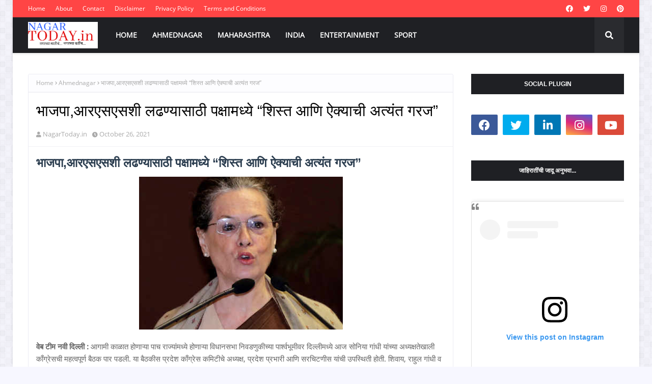

--- FILE ---
content_type: text/html; charset=utf-8
request_url: https://www.google.com/recaptcha/api2/aframe
body_size: 266
content:
<!DOCTYPE HTML><html><head><meta http-equiv="content-type" content="text/html; charset=UTF-8"></head><body><script nonce="HWYvJiUlfdWt8SWTI4U31w">/** Anti-fraud and anti-abuse applications only. See google.com/recaptcha */ try{var clients={'sodar':'https://pagead2.googlesyndication.com/pagead/sodar?'};window.addEventListener("message",function(a){try{if(a.source===window.parent){var b=JSON.parse(a.data);var c=clients[b['id']];if(c){var d=document.createElement('img');d.src=c+b['params']+'&rc='+(localStorage.getItem("rc::a")?sessionStorage.getItem("rc::b"):"");window.document.body.appendChild(d);sessionStorage.setItem("rc::e",parseInt(sessionStorage.getItem("rc::e")||0)+1);localStorage.setItem("rc::h",'1770131885352');}}}catch(b){}});window.parent.postMessage("_grecaptcha_ready", "*");}catch(b){}</script></body></html>

--- FILE ---
content_type: text/javascript; charset=UTF-8
request_url: https://www.nagartoday.in/feeds/posts/default/-/Sport?alt=json-in-script&max-results=3&callback=jQuery112405983137586276086_1770131882671&_=1770131882672
body_size: 6661
content:
// API callback
jQuery112405983137586276086_1770131882671({"version":"1.0","encoding":"UTF-8","feed":{"xmlns":"http://www.w3.org/2005/Atom","xmlns$openSearch":"http://a9.com/-/spec/opensearchrss/1.0/","xmlns$blogger":"http://schemas.google.com/blogger/2008","xmlns$georss":"http://www.georss.org/georss","xmlns$gd":"http://schemas.google.com/g/2005","xmlns$thr":"http://purl.org/syndication/thread/1.0","id":{"$t":"tag:blogger.com,1999:blog-1119107255791430955"},"updated":{"$t":"2026-01-28T17:24:48.218+05:30"},"category":[{"term":"Ahmednagar"},{"term":"Maharashtra"},{"term":"News"},{"term":"India"},{"term":"Crime"},{"term":"Maharashtra  India"},{"term":"Breaking"},{"term":"Food and Health"},{"term":"Corona"},{"term":"World"},{"term":"Entertainment"},{"term":"Corona Updates"},{"term":"Tourism"},{"term":"culture"},{"term":"Sport"},{"term":"Health"},{"term":"Scam"},{"term":"Jobs"},{"term":"Ahmejavascript:;dnagar"},{"term":"Fashion"}],"title":{"type":"text","$t":"NagarToday.in : Latest Breaking News"},"subtitle":{"type":"html","$t":""},"link":[{"rel":"http://schemas.google.com/g/2005#feed","type":"application/atom+xml","href":"https:\/\/www.nagartoday.in\/feeds\/posts\/default"},{"rel":"self","type":"application/atom+xml","href":"https:\/\/www.blogger.com\/feeds\/1119107255791430955\/posts\/default\/-\/Sport?alt=json-in-script\u0026max-results=3"},{"rel":"alternate","type":"text/html","href":"https:\/\/www.nagartoday.in\/search\/label\/Sport"},{"rel":"hub","href":"http://pubsubhubbub.appspot.com/"},{"rel":"next","type":"application/atom+xml","href":"https:\/\/www.blogger.com\/feeds\/1119107255791430955\/posts\/default\/-\/Sport\/-\/Sport?alt=json-in-script\u0026start-index=4\u0026max-results=3"}],"author":[{"name":{"$t":"NagarToday.in"},"uri":{"$t":"http:\/\/www.blogger.com\/profile\/01953968099923068966"},"email":{"$t":"noreply@blogger.com"},"gd$image":{"rel":"http://schemas.google.com/g/2005#thumbnail","width":"16","height":"16","src":"https:\/\/img1.blogblog.com\/img\/b16-rounded.gif"}}],"generator":{"version":"7.00","uri":"http://www.blogger.com","$t":"Blogger"},"openSearch$totalResults":{"$t":"42"},"openSearch$startIndex":{"$t":"1"},"openSearch$itemsPerPage":{"$t":"3"},"entry":[{"id":{"$t":"tag:blogger.com,1999:blog-1119107255791430955.post-7420139427747863080"},"published":{"$t":"2025-11-03T14:57:00.004+05:30"},"updated":{"$t":"2025-11-03T14:57:21.313+05:30"},"category":[{"scheme":"http://www.blogger.com/atom/ns#","term":"Ahmednagar"},{"scheme":"http://www.blogger.com/atom/ns#","term":"India"},{"scheme":"http://www.blogger.com/atom/ns#","term":"Maharashtra"},{"scheme":"http://www.blogger.com/atom/ns#","term":"News"},{"scheme":"http://www.blogger.com/atom/ns#","term":"Sport"}],"title":{"type":"text","$t":"महिला संघावर करोडोंचा रुपयांचा  पाऊस "},"content":{"type":"html","$t":"\u003Ch1 style=\"text-align: center;\"\u003Eवर्ल्ड चॅम्पियन महिला संघावर पैशाचा पाऊस\u0026nbsp; देणार इतके कोटी\u0026nbsp;\u0026nbsp;\u003C\/h1\u003E\u003Cdiv class=\"separator\" style=\"clear: both; text-align: center;\"\u003E\u003Ca href=\"https:\/\/blogger.googleusercontent.com\/img\/b\/R29vZ2xl\/AVvXsEioUzkKLRvVhZdQtDKbvNyvcVCexkd33Vr5-5Zt-6Vu2w6Wi0sVIOWxUSkoUoFVYUO2sgnKEci-TBwGmOZZVrIqIxXEh4GwS_pPY8lRAISlclDXjwvlXrz8bItKYESG5cbt5HPF2f_hDX8rTN7Ip_f8W9OMRhY19lrPlSooihDh_pwNLjHITbmUdloo_7yC\/s800\/team-india-women-money-5_2025111575343.jpg\" imageanchor=\"1\" style=\"margin-left: 1em; margin-right: 1em;\"\u003E\u003Cimg border=\"0\" data-original-height=\"600\" data-original-width=\"800\" height=\"300\" src=\"https:\/\/blogger.googleusercontent.com\/img\/b\/R29vZ2xl\/AVvXsEioUzkKLRvVhZdQtDKbvNyvcVCexkd33Vr5-5Zt-6Vu2w6Wi0sVIOWxUSkoUoFVYUO2sgnKEci-TBwGmOZZVrIqIxXEh4GwS_pPY8lRAISlclDXjwvlXrz8bItKYESG5cbt5HPF2f_hDX8rTN7Ip_f8W9OMRhY19lrPlSooihDh_pwNLjHITbmUdloo_7yC\/w400-h300\/team-india-women-money-5_2025111575343.jpg\" width=\"400\" \/\u003E\u003C\/a\u003E\u003C\/div\u003E\u003Cdiv\u003E\u003Cbr \/\u003E\u003C\/div\u003E\u003Cp\u003E\u003Cb\u003Eमुंबई:\u003C\/b\u003E महिला विश्वचषक २०२५ जिंकून इतिहास रचणाऱ्या भारतीय संघासाठी बीसीसीआयने आपली तिजोरी उघडली आहे.\u0026nbsp; आयसीसी पेक्षा बीसीसीआयने६२ कोटी रुपयांची अधिक बक्षीसाची रक्कम भारतीय संघाला देण्याचे जाहीर केले\u0026nbsp; आहे.\u0026nbsp;\u003C\/p\u003E\u003Cp\u003Eभारताने पहिल्यांदाच आयसीसी स्पर्धा जिंकली त्यामुळे हा महिला क्रिकेटसाठी एक मोठा क्षण आहे . या ऐतिहासिक विजयाच्या सन्मानार्थ बीसीसीआयने संपूर्ण संघासाठी भरीव बक्षीस रक्कम जाहीर केली ही प्रचंड रक्कम आयसीसी कडून विजेत्या संघाला मिळणाऱ्या जवळपास३९. ५५ कोटी रुपयांपेक्षा अधिक आहे .\u0026nbsp;\u003C\/p\u003E\u003Cdiv class=\"separator\" style=\"clear: both; text-align: center;\"\u003E\u003Ca href=\"https:\/\/blogger.googleusercontent.com\/img\/b\/R29vZ2xl\/AVvXsEg6GSD2nOgWT0NPC-Fvz0DRt77VU93n_GQAZmk0C333W9-_wL6zogj_n8YpoC5pToXLPzz4BXWqnvGw_G21Emv4vJ7MK90mA4XcpYVpyIqIS-2jpQTyP7Dvqhqwt6m8J3zmbZxMZilTlgA1F6thq0FJkTrMgAyXq8dmvgRLwmd6P1Nd_S49gZTESPwaOAR2\/s400\/ad%201.jpg\" imageanchor=\"1\" style=\"margin-left: 1em; margin-right: 1em;\"\u003E\u003Cimg border=\"0\" data-original-height=\"400\" data-original-width=\"300\" height=\"400\" src=\"https:\/\/blogger.googleusercontent.com\/img\/b\/R29vZ2xl\/AVvXsEg6GSD2nOgWT0NPC-Fvz0DRt77VU93n_GQAZmk0C333W9-_wL6zogj_n8YpoC5pToXLPzz4BXWqnvGw_G21Emv4vJ7MK90mA4XcpYVpyIqIS-2jpQTyP7Dvqhqwt6m8J3zmbZxMZilTlgA1F6thq0FJkTrMgAyXq8dmvgRLwmd6P1Nd_S49gZTESPwaOAR2\/w300-h400\/ad%201.jpg\" width=\"300\" \/\u003E\u003C\/a\u003E\u003C\/div\u003E\u003Cp\u003Eबीसीसीआयचे सचिव देवजीत सैकीया\u0026nbsp; यांनी ही घोषणा करताना सांगितले की ज्याप्रमाणे १९८३ मध्ये कपिल देव यांच्या नेतृत्वाखालील संघाने क्रिकेटमध्ये नवा उत्साह आणला होता त्याचप्रमाणे हरमनप्रीत आणि तिच्या टीमने केवळ ट्रॉफीच\u0026nbsp; नाही तर आज प्रत्येक भारतीयाचे मन जिंकले आहे.\u0026nbsp;\u003C\/p\u003E\u003Cp\u003Eया विजयाचे महत्त्व ओळखून बीसीसीआयने खेळाडू प्रशिक्षक आणि संपूर्ण सपोर्ट स्टाफ साठी ५१ कोटी रुपये रोख पुरस्कार जाहीर केला आहे.\u0026nbsp; पूर्वी बक्षीस रक्कम २. ८८ दशलक्ष डॉलर्स इतकी होती ती आता १४ दशलक्ष डॉलर्स पर्यंत वाढवण्यात आली आहे.\u0026nbsp;\u003C\/p\u003E\u003Cp\u003Eयावेळी देवजीत\u0026nbsp; सैकीया\u0026nbsp; यांनी सांगितले की , खेळाडू प्रशिक्षक आणि सपोर्ट स्टाफ साठी संपूर्ण टीमला सन्मानित करण्यासाठी बीसीसीआयने ५१ कोटीचा खजिन उघडला आहे.\u0026nbsp; वेतन समानता लागू करणे असो किंवा बक्षिसाच्या रकमेत थेट ३00% वाढ करून ती १४ बिलियन डॉलर पर्यंत नेणे असो या सर्व निर्णयांनी महिला क्रिकेटला नेक्स्ट लेव्हलवर नेले आहे असे सैकिया\u0026nbsp; म्हणाले.\u0026nbsp;\u003C\/p\u003E\u003Cdiv class=\"separator\" style=\"clear: both; text-align: center;\"\u003E\u003Ca href=\"https:\/\/blogger.googleusercontent.com\/img\/b\/R29vZ2xl\/AVvXsEjYam5MK3uALPmDjPM5JIn_7n6dmOuGnsnaU00V2GAm-0mh7AEPZkmPIDYVeZTiXpiUJ8A3Oxm-ASLECC8ICcCMBCCcderjKkb2VvUJDqoDwPbMZW6vcyf3soZueYALvGw1pwM09eiDuZj2udB4ncK0yNtS1nH609wRoc7vrqsFcaYpXWepmEBMRyhyzTsc\/s320\/bansi%20maharaj.jpg\" imageanchor=\"1\" style=\"margin-left: 1em; margin-right: 1em;\"\u003E\u003Cimg border=\"0\" data-original-height=\"195\" data-original-width=\"320\" height=\"244\" src=\"https:\/\/blogger.googleusercontent.com\/img\/b\/R29vZ2xl\/AVvXsEjYam5MK3uALPmDjPM5JIn_7n6dmOuGnsnaU00V2GAm-0mh7AEPZkmPIDYVeZTiXpiUJ8A3Oxm-ASLECC8ICcCMBCCcderjKkb2VvUJDqoDwPbMZW6vcyf3soZueYALvGw1pwM09eiDuZj2udB4ncK0yNtS1nH609wRoc7vrqsFcaYpXWepmEBMRyhyzTsc\/w400-h244\/bansi%20maharaj.jpg\" width=\"400\" \/\u003E\u003C\/a\u003E\u003C\/div\u003E\u003Cp\u003Eफायनल सामन्यात भारतासाठी दीप्ती शर्मा (५८) धावा आणि प्लेयर ऑफ द मॅच ठरलेल्या शेफाली वर्मा (८७) धावा यांनी कमाल केली.\u0026nbsp; तर दीप्ती शर्माला प्लेयर ऑफ द टूर्नामेंट म्हणून गौरवण्यात आले.\u0026nbsp;\u003C\/p\u003E\u003Cp\u003Eदक्षिण आफ्रिकेचा ५२\u0026nbsp; धावांनी पराभव करत वर्ल्ड कप जिंकणाऱ्या या महिला टीमने ऐतिहासिक कामगिरीसह आर्थिक पुरस्कारांचे बाबतीतही एक नवा विक्रम प्रस्थापित केला आहे.\u0026nbsp;\u003C\/p\u003E\u003Cp\u003Eभारतीय महिला संघाने हा किताब जिंकून २००५ आणि २०१७ च्या विश्वचषकात अंतिम फेरीत झालेल्या पराभवाचा बदला घेतला आहे . वनडे आणि टी-२० अशा दोन्ही फॉरमॅटमध्ये हा भारताचा पहिलाच विश्व किताब ठरला आहे.\u0026nbsp;\u003C\/p\u003E\u003Cdiv\u003E\u003Cbr \/\u003E\u003C\/div\u003E"},"link":[{"rel":"replies","type":"application/atom+xml","href":"https:\/\/www.nagartoday.in\/feeds\/7420139427747863080\/comments\/default","title":"Post Comments"},{"rel":"replies","type":"text/html","href":"https:\/\/www.nagartoday.in\/2025\/11\/03-11-2025-02.html#comment-form","title":"0 Comments"},{"rel":"edit","type":"application/atom+xml","href":"https:\/\/www.blogger.com\/feeds\/1119107255791430955\/posts\/default\/7420139427747863080"},{"rel":"self","type":"application/atom+xml","href":"https:\/\/www.blogger.com\/feeds\/1119107255791430955\/posts\/default\/7420139427747863080"},{"rel":"alternate","type":"text/html","href":"https:\/\/www.nagartoday.in\/2025\/11\/03-11-2025-02.html","title":"महिला संघावर करोडोंचा रुपयांचा  पाऊस "}],"author":[{"name":{"$t":"NagarToday.in"},"uri":{"$t":"http:\/\/www.blogger.com\/profile\/01953968099923068966"},"email":{"$t":"noreply@blogger.com"},"gd$image":{"rel":"http://schemas.google.com/g/2005#thumbnail","width":"16","height":"16","src":"https:\/\/img1.blogblog.com\/img\/b16-rounded.gif"}}],"media$thumbnail":{"xmlns$media":"http://search.yahoo.com/mrss/","url":"https:\/\/blogger.googleusercontent.com\/img\/b\/R29vZ2xl\/AVvXsEioUzkKLRvVhZdQtDKbvNyvcVCexkd33Vr5-5Zt-6Vu2w6Wi0sVIOWxUSkoUoFVYUO2sgnKEci-TBwGmOZZVrIqIxXEh4GwS_pPY8lRAISlclDXjwvlXrz8bItKYESG5cbt5HPF2f_hDX8rTN7Ip_f8W9OMRhY19lrPlSooihDh_pwNLjHITbmUdloo_7yC\/s72-w400-h300-c\/team-india-women-money-5_2025111575343.jpg","height":"72","width":"72"},"thr$total":{"$t":"0"}},{"id":{"$t":"tag:blogger.com,1999:blog-1119107255791430955.post-7533332359495760351"},"published":{"$t":"2024-10-20T12:10:00.001+05:30"},"updated":{"$t":"2024-10-20T12:10:27.234+05:30"},"category":[{"scheme":"http://www.blogger.com/atom/ns#","term":"Ahmednagar"},{"scheme":"http://www.blogger.com/atom/ns#","term":"Maharashtra  India"},{"scheme":"http://www.blogger.com/atom/ns#","term":"Sport"}],"title":{"type":"text","$t":" खेळामुळे सरकारी नोकरीतही प्राधान्य-अँड.विश्वासराव आठरे"},"content":{"type":"html","$t":"\u003Ch1 style=\"text-align: left;\"\u003E\u0026nbsp;खेळामुळे सरकारी नोकरीतही प्राधान्य-अँड.विश्वासराव आठरे\u003C\/h1\u003E\u003Cdiv class=\"separator\" style=\"clear: both; text-align: center;\"\u003E\u003Ca href=\"https:\/\/blogger.googleusercontent.com\/img\/b\/R29vZ2xl\/AVvXsEgDURkB0usVCfNGyMFe8aqGsQT9eXhPMa75U0lDdXm3h8I2paeX3-mRRVBOjEGg8p3B0ZdmyLtX0ve7ru-SSq4QbH3znSTOJ4fBbTGkFpQuXzGcH1hETdkr3eSbbaHQ_qxOl23qQR3mdvtpnCXXHrr-kOYejxqj4UEVvnyTW9D2qqGWRZkA455PYjL_FShW\/s6000\/KHO%20KHO%2001.jpg\" imageanchor=\"1\" style=\"margin-left: 1em; margin-right: 1em;\"\u003E\u003Cimg border=\"0\" data-original-height=\"4000\" data-original-width=\"6000\" height=\"266\" src=\"https:\/\/blogger.googleusercontent.com\/img\/b\/R29vZ2xl\/AVvXsEgDURkB0usVCfNGyMFe8aqGsQT9eXhPMa75U0lDdXm3h8I2paeX3-mRRVBOjEGg8p3B0ZdmyLtX0ve7ru-SSq4QbH3znSTOJ4fBbTGkFpQuXzGcH1hETdkr3eSbbaHQ_qxOl23qQR3mdvtpnCXXHrr-kOYejxqj4UEVvnyTW9D2qqGWRZkA455PYjL_FShW\/w400-h266\/KHO%20KHO%2001.jpg\" width=\"400\" \/\u003E\u003C\/a\u003E\u003C\/div\u003E\u003Cdiv\u003E\u003Cbr \/\u003E\u003C\/div\u003E\u003Ch3 style=\"text-align: left;\"\u003Eमैदानी स्पर्धेमुळे मुलांचा शारीरिक व मानसिक विकास होण्यास मदत होणार आहे.\u0026nbsp;\u003C\/h3\u003E\u003Cp\u003E\u003Cb\u003E\u0026nbsp;नगर -\u003C\/b\u003Eयेणाऱ्या काळात मुले शारीरिक दृष्ट्या सक्षम होतील. स्पर्धेतून मुलांमध्ये खेळाची आवडत निर्माण होणार आहे. खेळामुळे सरकारी नोकरीतही प्राधान्य असून, व प्रशिक्षकांनी खेळाडूंचे अभिनंदन करुन पुढील वाटचालीस\u0026nbsp; अहमदनगर जिल्हा मराठा विद्या प्रसारक समाजचे\u0026nbsp; सचिव अँड विश्वासराव आठरे\u0026nbsp; यांनी\u0026nbsp; शुभेच्छा दिल्या.\u003C\/p\u003E\u003Cdiv class=\"separator\" style=\"clear: both; text-align: center;\"\u003E\u003Ca href=\"https:\/\/blogger.googleusercontent.com\/img\/b\/R29vZ2xl\/AVvXsEjL35HBgphZ2HEFvXih73_KfaRXLKqvA2zqmWbfbksMI9L-IcyBcUWjpPhQNTg7xGqPMEedARfIx2E7gPOSL-vQYvYpr0sdkUtryUIxGkMctxFg6DjBz_4fkwSn46rD9pSfg1_4GgLbPD1IoI_5tMLI-NSQcMJPVxRPQ8rCUvoGbtzxtDt5b9xGBCDT_gpF\/s1080\/IMG-20241018-WA0009.jpg\" imageanchor=\"1\" style=\"margin-left: 1em; margin-right: 1em;\"\u003E\u003Cimg border=\"0\" data-original-height=\"1080\" data-original-width=\"1080\" height=\"400\" src=\"https:\/\/blogger.googleusercontent.com\/img\/b\/R29vZ2xl\/AVvXsEjL35HBgphZ2HEFvXih73_KfaRXLKqvA2zqmWbfbksMI9L-IcyBcUWjpPhQNTg7xGqPMEedARfIx2E7gPOSL-vQYvYpr0sdkUtryUIxGkMctxFg6DjBz_4fkwSn46rD9pSfg1_4GgLbPD1IoI_5tMLI-NSQcMJPVxRPQ8rCUvoGbtzxtDt5b9xGBCDT_gpF\/w400-h400\/IMG-20241018-WA0009.jpg\" width=\"400\" \/\u003E\u003C\/a\u003E\u003C\/div\u003E\u003Cp\u003Eसावित्रीबाई फुले पुणे विद्यापीठ, पुणे व अहमदनगर जिल्हा क्रीडा विभाग आणिन्यू आर्टस्, कॉमर्स अॅण्ड सायन्स कॉलेज यांच्या संयुक्त विद्यमाने आयोजितआंतरमहाविद्यालयीन खो-खो (मुले) स्पर्धा वेळी आठरे बोलत होते .यावळी खजिनदार दीपलक्ष्मी म्हसे,प्राचार्य .बी.बी.सागडे, उप प्राचार्य जे. ई. आठरे,डॉ. शरद मगर, डॉ.धोपावकर सर ,डॉ.संतोष भुजबळ ,प्रा.बागुल मॅडम,मनीषा पुंडे, डॉ.किसन अंबाडे,प्रा.अमन बगाडे, प्रा योगिता खेडकर आदी उपस्थित होते.\u003C\/p\u003E\u003Cdiv class=\"separator\" style=\"clear: both; text-align: center;\"\u003E\u003Ca href=\"https:\/\/blogger.googleusercontent.com\/img\/b\/R29vZ2xl\/AVvXsEipjoA2kv5g1izNo-ubtk7GtsPTdc67mIMMJ2u7ScTRfSavgaONlDIOfEJ47bmI1QHJhCgfrdVswNyeDZpQzG29HiJhfdw1-zePxFNLbN-z2qxY5PMWoR5DypRmxVAc1aIoseklDj1u1WZ1bh3TAfyuVqDtmTqjL_sxG5O8iYiGDKNH7bQW85VK5dElNlHV\/s1600\/IMG-20241012-WA0024.jpg\" imageanchor=\"1\" style=\"margin-left: 1em; margin-right: 1em;\"\u003E\u003Cimg border=\"0\" data-original-height=\"1600\" data-original-width=\"1131\" height=\"400\" src=\"https:\/\/blogger.googleusercontent.com\/img\/b\/R29vZ2xl\/AVvXsEipjoA2kv5g1izNo-ubtk7GtsPTdc67mIMMJ2u7ScTRfSavgaONlDIOfEJ47bmI1QHJhCgfrdVswNyeDZpQzG29HiJhfdw1-zePxFNLbN-z2qxY5PMWoR5DypRmxVAc1aIoseklDj1u1WZ1bh3TAfyuVqDtmTqjL_sxG5O8iYiGDKNH7bQW85VK5dElNlHV\/w283-h400\/IMG-20241012-WA0024.jpg\" width=\"283\" \/\u003E\u003C\/a\u003E\u003C\/div\u003E\u003Cp\u003Eकार्यक्रमाचे प्रासताविक\u0026nbsp; \u0026nbsp;प्राचार्य.बी.बी.सागडे\u0026nbsp; यांनी केले.मुलांना शिक्षणाबरोबर खेळालाही महत्त्व देवून\u0026nbsp; अभ्यास व खेळ याची सांगड घालून वाटचाल केल्यास शैक्षणिक जीवनाचा आनंद लुटता येणार असल्याचे सांगितले.\u003C\/p\u003E\u003Cp\u003Eखेळाडूचे स्वागत-\u0026nbsp; डॉ. शरद मगर(जिमखान प्रमुख) यांनी केले. प्रा.सुनीता मोठे यांनी सूत्र सचलन केले तर आभार प्रदर्शन जिमखाना कमिटी चे चेरमन डॉ.पंडीत\u0026nbsp; यांनी मानले\u003C\/p\u003E\u003Cdiv class=\"separator\" style=\"clear: both; text-align: center;\"\u003E\u003Ca href=\"https:\/\/blogger.googleusercontent.com\/img\/b\/R29vZ2xl\/AVvXsEikF-b3U58rhiUwlAYlM6R7k0o3vOlqtaGHNJ-tH2EIT5cCZmNTufQJS2JqnHgrhhhIyinwZqlgNnWwrTRuxZ9XoCVzAJ1u0BMX2JkY0LqbGvSzzqqNjPYjRg3qYOyKALdZfGQNS4_QgNKAwbMzknpyb9RIulniDebGE9rVhc2sFhEnTZM1qwvj5Fl0pun-\/s400\/7th%20to%2016th%20nov%20avinaash%20%20ghule.jpg\" imageanchor=\"1\" style=\"margin-left: 1em; margin-right: 1em;\"\u003E\u003Cimg border=\"0\" data-original-height=\"400\" data-original-width=\"240\" height=\"320\" src=\"https:\/\/blogger.googleusercontent.com\/img\/b\/R29vZ2xl\/AVvXsEikF-b3U58rhiUwlAYlM6R7k0o3vOlqtaGHNJ-tH2EIT5cCZmNTufQJS2JqnHgrhhhIyinwZqlgNnWwrTRuxZ9XoCVzAJ1u0BMX2JkY0LqbGvSzzqqNjPYjRg3qYOyKALdZfGQNS4_QgNKAwbMzknpyb9RIulniDebGE9rVhc2sFhEnTZM1qwvj5Fl0pun-\/s320\/7th%20to%2016th%20nov%20avinaash%20%20ghule.jpg\" width=\"192\" \/\u003E\u003C\/a\u003E\u003C\/div\u003E\u003Cbr \/\u003E\u003Cp\u003E\u003Cbr \/\u003E\u003C\/p\u003E\u003Cp\u003Eस्पर्धा यशस्वी पार पाडण्यासाठी प्रा. धन्यकुमार हराळ,तुषार चौरे,बाळू कोतकर यांनी परिश्रम घेतले.\u003C\/p\u003E\u003Cp\u003Eतर स्पधे साठी पंच म्हणून विकास परदेशी,अशोक कळसे,तेजस मगर,निलेश शेळके,अतुल मगर यांनी काम पाहिले\u003C\/p\u003E"},"link":[{"rel":"replies","type":"application/atom+xml","href":"https:\/\/www.nagartoday.in\/feeds\/7533332359495760351\/comments\/default","title":"Post Comments"},{"rel":"replies","type":"text/html","href":"https:\/\/www.nagartoday.in\/2024\/10\/20-10-2024-04.html#comment-form","title":"0 Comments"},{"rel":"edit","type":"application/atom+xml","href":"https:\/\/www.blogger.com\/feeds\/1119107255791430955\/posts\/default\/7533332359495760351"},{"rel":"self","type":"application/atom+xml","href":"https:\/\/www.blogger.com\/feeds\/1119107255791430955\/posts\/default\/7533332359495760351"},{"rel":"alternate","type":"text/html","href":"https:\/\/www.nagartoday.in\/2024\/10\/20-10-2024-04.html","title":" खेळामुळे सरकारी नोकरीतही प्राधान्य-अँड.विश्वासराव आठरे"}],"author":[{"name":{"$t":"NagarToday.in"},"uri":{"$t":"http:\/\/www.blogger.com\/profile\/01953968099923068966"},"email":{"$t":"noreply@blogger.com"},"gd$image":{"rel":"http://schemas.google.com/g/2005#thumbnail","width":"16","height":"16","src":"https:\/\/img1.blogblog.com\/img\/b16-rounded.gif"}}],"media$thumbnail":{"xmlns$media":"http://search.yahoo.com/mrss/","url":"https:\/\/blogger.googleusercontent.com\/img\/b\/R29vZ2xl\/AVvXsEgDURkB0usVCfNGyMFe8aqGsQT9eXhPMa75U0lDdXm3h8I2paeX3-mRRVBOjEGg8p3B0ZdmyLtX0ve7ru-SSq4QbH3znSTOJ4fBbTGkFpQuXzGcH1hETdkr3eSbbaHQ_qxOl23qQR3mdvtpnCXXHrr-kOYejxqj4UEVvnyTW9D2qqGWRZkA455PYjL_FShW\/s72-w400-h266-c\/KHO%20KHO%2001.jpg","height":"72","width":"72"},"thr$total":{"$t":"0"}},{"id":{"$t":"tag:blogger.com,1999:blog-1119107255791430955.post-4701955312417859248"},"published":{"$t":"2024-10-19T09:37:00.003+05:30"},"updated":{"$t":"2024-10-19T10:22:06.772+05:30"},"category":[{"scheme":"http://www.blogger.com/atom/ns#","term":"Ahmednagar"},{"scheme":"http://www.blogger.com/atom/ns#","term":"Maharashtra  India"},{"scheme":"http://www.blogger.com/atom/ns#","term":"News"},{"scheme":"http://www.blogger.com/atom/ns#","term":"Sport"}],"title":{"type":"text","$t":"  राष्ट्रीय स्पर्धांमध्ये पोदार इंटरनॅशनल स्कूल विद्यार्थी चमकले"},"content":{"type":"html","$t":"\u003Ch1 style=\"text-align: left;\"\u003E\u0026nbsp; राष्ट्रीय स्पर्धांमध्ये पोदार इंटरनॅशनल स्कूलचे विद्यार्थी चमकले\u0026nbsp;\u003C\/h1\u003E\u003Cdiv class=\"separator\" style=\"clear: both; text-align: center;\"\u003E\u003Ca href=\"https:\/\/blogger.googleusercontent.com\/img\/b\/R29vZ2xl\/AVvXsEi09gl5Gck66TfpE28Zrp-gHMLvno1CEaG5HWkciZb2MVsGs1GzQATnmnxAeLiw-R2P9b0dI1kbty1fffK1mqauVDpw5hvaKaS9QABCXQPaS7hU9ao5SfKx3W3CIFl-3RI2HD74v5YLES6LyFEFTnutz_DlZm6iErJP56rjFxmTK7PzSwWeCPLqZKOU5Y8M\/s2564\/DSC_0482.JPG\" style=\"margin-left: 1em; margin-right: 1em;\"\u003E\u003Cimg border=\"0\" data-original-height=\"1767\" data-original-width=\"2564\" height=\"276\" src=\"https:\/\/blogger.googleusercontent.com\/img\/b\/R29vZ2xl\/AVvXsEi09gl5Gck66TfpE28Zrp-gHMLvno1CEaG5HWkciZb2MVsGs1GzQATnmnxAeLiw-R2P9b0dI1kbty1fffK1mqauVDpw5hvaKaS9QABCXQPaS7hU9ao5SfKx3W3CIFl-3RI2HD74v5YLES6LyFEFTnutz_DlZm6iErJP56rjFxmTK7PzSwWeCPLqZKOU5Y8M\/w400-h276\/DSC_0482.JPG\" width=\"400\" \/\u003E\u003C\/a\u003E\u003C\/div\u003E\u003Ch3 style=\"text-align: left;\"\u003Eउत्तराखंड येथे झालेल्या राष्ट्रीय तायक्वांदो स्पर्धेत विद्यार्थ्याचे यश\u0026nbsp;\u003C\/h3\u003E\u003Cp\u003E\u003Cb\u003E\u0026nbsp; \u0026nbsp; \u0026nbsp;नगर -\u0026nbsp;\u003C\/b\u003E उत्तराखंड येथील सीबीएसईने विविध क्रीडा स्पर्धेचे आयोजन करण्यात आले होते.\u0026nbsp; यामध्ये झालेल्या राष्ट्रीय तायक्वांदो स्पर्धेमध्ये\u0026nbsp; इयत्ता दहावीतील तनोज साई रेड्डी याने तृतीय क्रमांक मिळवून कांस्य पदक\u0026nbsp; मिळवत स्पर्धेत आपले स्थान टिकून ठेवले. तर मध्यप्रदेश मधील ग्वालियर या ठिकाणी झालेल्या एरोबिक्स स्पर्धेत इयत्ता सहावीतील\u0026nbsp; जीत जखोटिया याने प्रथम क्रमांक मिळवून\u0026nbsp; सुवर्णपदक पटकावले. तर इयत्ता पाचवीतील अग्रता बाकली हीने तृतीय क्रमांक मिळवून कास्यपदक मिळवले. या स्पर्धेत पोदार इंटरनॅशनल स्कूल च्या विद्यार्थ्यांनी घवघवीत यश संपादन केले.\u003C\/p\u003E\u003Cp\u003E\u003Cbr \/\u003E\u003C\/p\u003E\u003Cp\u003E\u0026nbsp; \u0026nbsp; \u0026nbsp;या सर्व खेळाडूचे शाळेचे प्राचार्य मंगेश जगताप ,उप प्राचार्य शगुप्ता काजी,आशितोष नामदेव यांनी अभिनंदन केले. सर्व खेळाडूंना शाळेचे क्रीडा शिक्षक सचिन पठारे यांचे मार्गदर्शन लाभले.\u003C\/p\u003E\u003Cp\u003E\u003Cbr \/\u003E\u003C\/p\u003E\u003Cp\u003E\u0026nbsp; \u0026nbsp; \u0026nbsp; या सर्व विद्यार्थ्यांचे कौतुक व अभिनंदन करताना शाळेचे प्राचार्य श्री. मंगेश जगताप सर म्हणाले, तुम्ही घेतलेली मेहनत, परिश्रम यामुळे तुमची स्वतःची तर राष्ट्रीय स्तरावर ओळख झालीच त्याबरोबर शाळेचे नावही तुम्ही उज्वल केले. असेच चांगला दर्जेदार खेळ खेळत रहा व यापुढेही या खेळामध्ये उत्तरोत्तर तुमची प्रगती होवो. अशा शुभेच्छा त्यांनी याप्रसंगी विद्यार्थ्यांना दिल्या.\u0026nbsp;\u003C\/p\u003E\u003Cp\u003E\u0026nbsp; \u0026nbsp; सर्व यशस्वी विद्यार्थ्यांचे शाळेतील विद्यार्थी,शिक्षक व शिक्षकेतर कर्मचारी यांनीही या विद्यार्थ्यांचे अभिनंदन केले.\u003C\/p\u003E"},"link":[{"rel":"replies","type":"application/atom+xml","href":"https:\/\/www.nagartoday.in\/feeds\/4701955312417859248\/comments\/default","title":"Post Comments"},{"rel":"replies","type":"text/html","href":"https:\/\/www.nagartoday.in\/2024\/10\/19-10-2024-04.html#comment-form","title":"0 Comments"},{"rel":"edit","type":"application/atom+xml","href":"https:\/\/www.blogger.com\/feeds\/1119107255791430955\/posts\/default\/4701955312417859248"},{"rel":"self","type":"application/atom+xml","href":"https:\/\/www.blogger.com\/feeds\/1119107255791430955\/posts\/default\/4701955312417859248"},{"rel":"alternate","type":"text/html","href":"https:\/\/www.nagartoday.in\/2024\/10\/19-10-2024-04.html","title":"  राष्ट्रीय स्पर्धांमध्ये पोदार इंटरनॅशनल स्कूल विद्यार्थी चमकले"}],"author":[{"name":{"$t":"NagarToday.in"},"uri":{"$t":"http:\/\/www.blogger.com\/profile\/01953968099923068966"},"email":{"$t":"noreply@blogger.com"},"gd$image":{"rel":"http://schemas.google.com/g/2005#thumbnail","width":"16","height":"16","src":"https:\/\/img1.blogblog.com\/img\/b16-rounded.gif"}}],"media$thumbnail":{"xmlns$media":"http://search.yahoo.com/mrss/","url":"https:\/\/blogger.googleusercontent.com\/img\/b\/R29vZ2xl\/AVvXsEi09gl5Gck66TfpE28Zrp-gHMLvno1CEaG5HWkciZb2MVsGs1GzQATnmnxAeLiw-R2P9b0dI1kbty1fffK1mqauVDpw5hvaKaS9QABCXQPaS7hU9ao5SfKx3W3CIFl-3RI2HD74v5YLES6LyFEFTnutz_DlZm6iErJP56rjFxmTK7PzSwWeCPLqZKOU5Y8M\/s72-w400-h276-c\/DSC_0482.JPG","height":"72","width":"72"},"thr$total":{"$t":"0"}}]}});

--- FILE ---
content_type: text/javascript; charset=UTF-8
request_url: https://www.nagartoday.in/feeds/posts/default/-/Ahmednagar?alt=json-in-script&max-results=3&callback=jQuery112405983137586276086_1770131882673&_=1770131882674
body_size: 15955
content:
// API callback
jQuery112405983137586276086_1770131882673({"version":"1.0","encoding":"UTF-8","feed":{"xmlns":"http://www.w3.org/2005/Atom","xmlns$openSearch":"http://a9.com/-/spec/opensearchrss/1.0/","xmlns$blogger":"http://schemas.google.com/blogger/2008","xmlns$georss":"http://www.georss.org/georss","xmlns$gd":"http://schemas.google.com/g/2005","xmlns$thr":"http://purl.org/syndication/thread/1.0","id":{"$t":"tag:blogger.com,1999:blog-1119107255791430955"},"updated":{"$t":"2026-01-28T17:24:48.218+05:30"},"category":[{"term":"Ahmednagar"},{"term":"Maharashtra"},{"term":"News"},{"term":"India"},{"term":"Crime"},{"term":"Maharashtra  India"},{"term":"Breaking"},{"term":"Food and Health"},{"term":"Corona"},{"term":"World"},{"term":"Entertainment"},{"term":"Corona Updates"},{"term":"Tourism"},{"term":"culture"},{"term":"Sport"},{"term":"Health"},{"term":"Scam"},{"term":"Jobs"},{"term":"Ahmejavascript:;dnagar"},{"term":"Fashion"}],"title":{"type":"text","$t":"NagarToday.in : Latest Breaking News"},"subtitle":{"type":"html","$t":""},"link":[{"rel":"http://schemas.google.com/g/2005#feed","type":"application/atom+xml","href":"https:\/\/www.nagartoday.in\/feeds\/posts\/default"},{"rel":"self","type":"application/atom+xml","href":"https:\/\/www.blogger.com\/feeds\/1119107255791430955\/posts\/default\/-\/Ahmednagar?alt=json-in-script\u0026max-results=3"},{"rel":"alternate","type":"text/html","href":"https:\/\/www.nagartoday.in\/search\/label\/Ahmednagar"},{"rel":"hub","href":"http://pubsubhubbub.appspot.com/"},{"rel":"next","type":"application/atom+xml","href":"https:\/\/www.blogger.com\/feeds\/1119107255791430955\/posts\/default\/-\/Ahmednagar\/-\/Ahmednagar?alt=json-in-script\u0026start-index=4\u0026max-results=3"}],"author":[{"name":{"$t":"NagarToday.in"},"uri":{"$t":"http:\/\/www.blogger.com\/profile\/01953968099923068966"},"email":{"$t":"noreply@blogger.com"},"gd$image":{"rel":"http://schemas.google.com/g/2005#thumbnail","width":"16","height":"16","src":"https:\/\/img1.blogblog.com\/img\/b16-rounded.gif"}}],"generator":{"version":"7.00","uri":"http://www.blogger.com","$t":"Blogger"},"openSearch$totalResults":{"$t":"3537"},"openSearch$startIndex":{"$t":"1"},"openSearch$itemsPerPage":{"$t":"3"},"entry":[{"id":{"$t":"tag:blogger.com,1999:blog-1119107255791430955.post-728527104511904166"},"published":{"$t":"2025-11-29T18:48:00.006+05:30"},"updated":{"$t":"2025-11-29T18:54:02.009+05:30"},"category":[{"scheme":"http://www.blogger.com/atom/ns#","term":"Ahmednagar"},{"scheme":"http://www.blogger.com/atom/ns#","term":"culture"},{"scheme":"http://www.blogger.com/atom/ns#","term":"Maharashtra"}],"title":{"type":"text","$t":"\"ए आय\" मुळे येणाऱ्या भविष्याचे चित्र दाखवणारे नाटक  \"लुई दागेरी ते पिकासो\" "},"content":{"type":"html","$t":"\u003Ch1 style=\"text-align: center;\"\u003E\"ए आय\" मुळे येणाऱ्या भविष्याचे चित्र दाखवणारे नाटक\u0026nbsp;\u003C\/h1\u003E\u003Ch1 style=\"text-align: center;\"\u003E\"लुई दागेरी ते पिकासो\"\u0026nbsp;\u003C\/h1\u003E\u003Cdiv class=\"separator\" style=\"clear: both; text-align: center;\"\u003E\u003Ca href=\"https:\/\/blogger.googleusercontent.com\/img\/b\/R29vZ2xl\/[base64]\/s3426\/20251128_200453.jpg\" style=\"margin-left: 1em; margin-right: 1em;\"\u003E\u003Cimg border=\"0\" data-original-height=\"1454\" data-original-width=\"3426\" height=\"170\" src=\"https:\/\/blogger.googleusercontent.com\/img\/b\/R29vZ2xl\/[base64]\/w400-h170\/20251128_200453.jpg\" width=\"400\" \/\u003E\u003C\/a\u003E\u003C\/div\u003E\u003Cp style=\"text-align: center;\"\u003Eथिएटर मध्ये\u003Cb\u003E\"राधेय\"\u003C\/b\u003E चित्रपटाचे प्रदर्शन सुरू असते ज्यातील शहा नावाच्या निर्मात्याने पहिल्यांदाच आर्टिफिशियल इंटेलिजन्स च्या माध्यमातून या चित्रपटाची निर्मिती केलेली असते. चित्रपट संपतो तसेच टाइम्स 24 या चॅनेलची अँकर प्रेक्षकांची प्रतिक्रिया घेत असते.चित्रपट पाहण्यासाठी आलेले प्रेक्षक त्यांना चित्रपटाबद्दल काय वाटले ते प्रतिक्रियांच्या माध्यमातून व्यक्त होत असतात.काही प्रेक्षक ए आय तंत्रज्ञानाच्या वापराचे कौतुक करतात तर,एक वयस्कर प्रेक्षक ए आय तंत्राचा वापर फारसा प्रभावी वाटला नाही यापेक्षा आमच्या काळातले चित्रपट मनाला भावतात अशी नाराजी व्यक्त करून निघून जातात. टाइम्स 24 चॅनलवर जतीन शहांची मुलाखत सुरू असते,ए आय तंत्र वापरून त्यांनी निर्मित केलेल्या चित्रपटावर ते भलतेच खुश असतात.या चित्रपटाने 900 कोटी रुपयांचा व्यवसाय केल्याचे ते अभिमानाने सांगतात.शिवाय कलाकार, तंत्रज्ञाचे कोणतेही फाजील लाड न पुरवता चित्रपट निर्मिती करणे शक्य असल्याचे सांगतात.\u003C\/p\u003E\u003Cdiv class=\"separator\" style=\"clear: both; text-align: center;\"\u003E\u003Ca href=\"https:\/\/blogger.googleusercontent.com\/img\/b\/R29vZ2xl\/AVvXsEir2od61GJeYnjeWCqxvsXASCDkdiDHaDLuEM1VaR88gQ5s_UtVMS08ymaLDb8SHwbuFKGSRybdiD2HGj5dhXWPEvogjlQmpwz1PysryzssY1ZEGm9Te6_F8xmfo341UHiPb6Nv9T2psz_pvBEQLiXb5_xrge8zTpQAYlJC7MqmIV1o-xOqNAl3duuJVYHF\/s4000\/20251128_201054%20(1).jpg\" style=\"margin-left: 1em; margin-right: 1em;\"\u003E\u003Cimg border=\"0\" data-original-height=\"2252\" data-original-width=\"4000\" height=\"225\" src=\"https:\/\/blogger.googleusercontent.com\/img\/b\/R29vZ2xl\/AVvXsEir2od61GJeYnjeWCqxvsXASCDkdiDHaDLuEM1VaR88gQ5s_UtVMS08ymaLDb8SHwbuFKGSRybdiD2HGj5dhXWPEvogjlQmpwz1PysryzssY1ZEGm9Te6_F8xmfo341UHiPb6Nv9T2psz_pvBEQLiXb5_xrge8zTpQAYlJC7MqmIV1o-xOqNAl3duuJVYHF\/w400-h225\/20251128_201054%20(1).jpg\" width=\"400\" \/\u003E\u003C\/a\u003E\u003C\/div\u003E\u003Cp style=\"text-align: center;\"\u003E\u0026nbsp;एका फाइव स्टार हॉटेलमध्ये \u003Cb\u003E\"राधेय\"\u003C\/b\u003E चित्रपटाची सक्सेस पार्टी सुरू असते.त्या पार्टीतही जतीन शहा त्यांच्या दिग्दर्शकांचा,एडिटर्सचा,लेखकांचा या यशात मोठा सहभाग असल्याचा सांगतात. त्यावेळी वाधवानी शहाला आम्हालाही कुठे पैसे गुंतवायचे ते कधी कधी कळत नाही असे म्हणतात तर पाटील नावाचे आमदार म्हणतात आम्ही आधी चित्रपटात पैसे लावले पण चित्रपटच पूर्ण झाले नाहीत.पण इथून पुढच्या काळात आपण तिघे मिळून चित्रपट निर्मिती करू.या सक्सेस पार्टीला सांस्कृतिक मंत्री येतात आणि जतिन शहाचा सत्कार करून त्याचे कौतुक करतात. या पार्टीला सुप्रसिद्ध व बुजुर्ग अभिनेता राजमाने ही उपस्थित असतात तसेच पार्टीत राधिका ही चित्रपट सृष्टीत स्थिरावलेली अभिनेत्री तर अभिजीत हा अभिनेताही हजर असतो. त्या पार्टीतच अभिजीतला एक फोन येतो त्यातून त्याला कला दिग्दर्शक सुहासने आत्महत्या केल्याचं कळतं,सुहासने त्याच्या सुसाईड नोटमध्ये एआय तंत्रामुळे चालेना असा झालेला व्यवसाय आणि कर्जबाजारीपणाचे प्रेशर यामुळे आत्महत्या केल्याचं समजतं.ए आय तंत्राचा वापर करून चित्रपट निर्मिती करणाऱ्या जतीन शहाचा अभिजीतला राग यायला लागतो आणि त्या पार्टीतच जतीन शहा आणि अभिजीतची झटापट होते.\u0026nbsp;\u003C\/p\u003E\u003Cdiv class=\"separator\" style=\"clear: both; text-align: center;\"\u003E\u003Ca href=\"https:\/\/blogger.googleusercontent.com\/img\/b\/R29vZ2xl\/AVvXsEh2DYYUTHDTC_YrozENAYElZFgm9hsVT-fPZsoi7Chuk9m5VWwNIYXhiD3enxEerNQBrB_AUai6kn7-NCwq_oNeYRzxVos8UxA5TCLYo3aXZao-6wMNRowJk18sfyjAKcJMNgrR3GswxND3bqAq1foEJfsErXHdHmppgHcZ_unaRdUwaPFEiPOh_30da7nW\/s3320\/20251128_204942.jpg\" style=\"margin-left: 1em; margin-right: 1em;\"\u003E\u003Cimg border=\"0\" data-original-height=\"1947\" data-original-width=\"3320\" height=\"235\" src=\"https:\/\/blogger.googleusercontent.com\/img\/b\/R29vZ2xl\/AVvXsEh2DYYUTHDTC_YrozENAYElZFgm9hsVT-fPZsoi7Chuk9m5VWwNIYXhiD3enxEerNQBrB_AUai6kn7-NCwq_oNeYRzxVos8UxA5TCLYo3aXZao-6wMNRowJk18sfyjAKcJMNgrR3GswxND3bqAq1foEJfsErXHdHmppgHcZ_unaRdUwaPFEiPOh_30da7nW\/w400-h235\/20251128_204942.jpg\" width=\"400\" \/\u003E\u003C\/a\u003E\u003C\/div\u003E\u003Cp style=\"text-align: center;\"\u003Eप्रकरण पोलिसात जाते. राधिका आणि अभिजीत यांच्यामध्ये पार्टीत घडलेल्या प्रसंगावरून चर्चा सुरू असते. खरंतर राधिका अभिजीत बरोबर राहून चित्रपटसृष्टीत स्थिरस्थावर होण्याचं स्वप्न रंगवत असते, मात्र झाल्या प्रकरणाने त्यांचे अस्तित्व चित्रपटसृष्टीत धोक्यात आल्याचे ती अभिजीतला सांगते.इतक्यात अभिजीतला चित्रपट नियामक मंडळातून फोन येतो तेव्हा राधिका अभिजीतच्या हातातून फोन हिसकावून घेते आणि शिंदे यांच्याशी बोलते पोलिसात प्रकरण गेल्याने अभिजीत आणि जतीन या दोघांनाही पोलिसांनी बोलावलेले असून त्या अगोदर यातून काही मार्ग काढता येतो का? यासाठी बैठक बोलावल्याचे ते राधिकाला सांगतात तेव्हा राधिका बैठकीचे निमंत्रण स्वीकारून अभिजीतला बैठकीला घेऊन येते असं सांगते.\u0026nbsp;\u003C\/p\u003E\u003Cp style=\"text-align: center;\"\u003Eचित्रपट महामंडळात बैठक सुरू असते त्यावेळी घडल्या प्रसंगावर अभिजीत आपली भूमिका मांडतो त्याचबरोबर चे सकारण निवेदन करतो.\u0026nbsp;\u003C\/p\u003E\u003Cdiv class=\"separator\" style=\"clear: both; text-align: center;\"\u003E\u003Ca href=\"https:\/\/blogger.googleusercontent.com\/img\/b\/R29vZ2xl\/AVvXsEgk24Mq7Kxiyu87M1KdNAgs-uZ0cT7AdUPDIFns3XGSXNga1PMm4qczYiW3m3pW7vagfIdMxHad2YRmQD3pmuPAGil94YseXyZeIJP1O7rov5dNvmYn8pmoAPg5uBFvoMShVHMcIjOMCpTwlA-fyCy5ikcLLjykC2nfGGk2B-dQIUNAdy9C-ysDisKk3TU6\/s2409\/20251128_205309.jpg\" style=\"margin-left: 1em; margin-right: 1em;\"\u003E\u003Cimg border=\"0\" data-original-height=\"1543\" data-original-width=\"2409\" height=\"256\" src=\"https:\/\/blogger.googleusercontent.com\/img\/b\/R29vZ2xl\/AVvXsEgk24Mq7Kxiyu87M1KdNAgs-uZ0cT7AdUPDIFns3XGSXNga1PMm4qczYiW3m3pW7vagfIdMxHad2YRmQD3pmuPAGil94YseXyZeIJP1O7rov5dNvmYn8pmoAPg5uBFvoMShVHMcIjOMCpTwlA-fyCy5ikcLLjykC2nfGGk2B-dQIUNAdy9C-ysDisKk3TU6\/w400-h256\/20251128_205309.jpg\" width=\"400\" \/\u003E\u003C\/a\u003E\u003C\/div\u003E\u003Cp style=\"text-align: center;\"\u003Eतर संकलक बल्लाळ आपली भूमिका मांडतात चित्रपट संकलन करताना एका छोट्याशा खोलीत बसून आम्ही संकलन करत असतो मात्र चित्रपट हिट झाला की नाव मात्र नट नट्यांचे होतं.आमचे कष्ट मात्र कोणालाच दिसत नाहीत आमची स्वप्न त्या एडिट रूममध्येच कोमेजून जातात मात्र एआय तंत्रज्ञाना मुळे आम्हाला चांगले दिवस येतील,म्हणून या नट्यांच्या आता पोटात दुखतंय. जतीनही या संकलकाच्या मताला दुजोरा देत आपली भूमिका मांडतात.सरते शेवटी राजमाने बोलताना एआय तंत्रज्ञान हे माणसाने सांगितल्या बरहुकूम काम करेल, त्याला भावभावना नसतील, असे सांगून मी\u0026nbsp; लुई दागेरे यांनी कॅमेऱ्याचा शोध लावल्यानंतर तत्कालीन चित्रकार कलावंतां वरही बेकारीची कुऱ्हाड कोसळली मात्र तेव्हा सुद्धा पिकासो सारख्या चित्रकारांना स्वतः च्या वेगळ्या शैलीचा वापर करून चित्रकलेचा प्रभाव कायम राखला,आणि आता सुद्धा ए आयच्या वापर करून चित्रपट निर्मिती केल्याबद्दलच्या विरोधात हॉलीवुड मध्ये एक आंदोलन करण्यात आले.जेव्हा केव्हा एखाद्या तंत्राचा वापर सुरू होतो तेव्हा कुठल्यातरी एका क्षेत्रावरच्या तंत्राच्या प्रभावामुळे तसा परिणाम होत असतो.मात्र यातच त्या तंत्रावर मात करून आपले अस्तित्व टिकवण्याचा जे प्रयत्न करतात त्यांना यशही मिळते असे सांगून राजमाने वादातून मार्ग काढण्याचा प्रयत्न करतात.मात्र यात काहीच नाट्य घडत नसल्याने प्रयोग संथ गतीने पुढे सरकला.इतक्यात निवेदिकेने भारतातील एका चित्रकाराचे चित्र ५७ कोटी रुपयांना विकले\u0026nbsp; तर एम एफ हुसेन यांचे चित्र १३७ कोटी रुपयांना विकले गेल्याची घोषणा करते.इथेच पडदा पडतो.\u0026nbsp; \u0026nbsp;\u003C\/p\u003E\u003Cdiv class=\"separator\" style=\"clear: both; text-align: center;\"\u003E\u003Ca href=\"https:\/\/blogger.googleusercontent.com\/img\/b\/R29vZ2xl\/AVvXsEgmEBhxU5eQg0VhYc5ymXsMIKKmZVZMx0Qd1_YTbC-wHto_0ei7tDNItKlJAg6U9RhasPpUSsRwtGL9hAlmzUAYtXuNT1zqdaUIZHhB9BoZOqvaHdk9rMlqFSf9LkIQeH3IHiQOf2QNrjmERgUP-MVPKDoW_r_OlGEV4_rlP1b1wdZ-r10j6UKs4nvwuexX\/s4000\/20251128_223728.jpg\" style=\"margin-left: 1em; margin-right: 1em;\"\u003E\u003Cimg border=\"0\" data-original-height=\"1388\" data-original-width=\"4000\" height=\"139\" src=\"https:\/\/blogger.googleusercontent.com\/img\/b\/R29vZ2xl\/AVvXsEgmEBhxU5eQg0VhYc5ymXsMIKKmZVZMx0Qd1_YTbC-wHto_0ei7tDNItKlJAg6U9RhasPpUSsRwtGL9hAlmzUAYtXuNT1zqdaUIZHhB9BoZOqvaHdk9rMlqFSf9LkIQeH3IHiQOf2QNrjmERgUP-MVPKDoW_r_OlGEV4_rlP1b1wdZ-r10j6UKs4nvwuexX\/w400-h139\/20251128_223728.jpg\" width=\"400\" \/\u003E\u003C\/a\u003E\u003C\/div\u003E\u003Cp style=\"text-align: center;\"\u003E\u0026nbsp; \u0026nbsp; \u0026nbsp;आजकाल संगणक युगाच्या येण्याने पारंपारिक पद्धतीने काम करणाऱ्या वर्गावर जशी बेकारीची कुऱ्हाड कोसळली तसेच एआय तंत्रज्ञानाच्या माध्यमातून चित्रपट निर्मितीमुळे चित्रपट सृष्टीतील अनेक तंत्रज्ञानवर बेकारीची कुऱ्हाड कोसळली.असा विषय घेऊन ६४ व्या महाराष्ट्र राज्य हौशी मराठी नाट्य स्पर्धेत डॉ.श्याम शिंदे लिखित व दिग्दर्शित \"लुई दागेरी ते पिकासो\" हे नाटक सादर करण्यात आलं.\u003C\/p\u003E\u003Cp style=\"text-align: center;\"\u003Eअभिजात कला ते तंत्रज्ञान या वादावर भाष्य करण्यात दिग्दर्शक श्याम शिंदे आणि त्यांना सहाय्य करणारे अंजना पंडित व अविनाश कराळे हे विषयाची मांडणी करण्यात यशस्वी झाले.नाटकाच्या सुरुवातीलाच कर्ण व अर्जुन यांच्या युद्धाचा प्रसंगात प्रकाश झोतांच्या माध्यमातून वातावरण निर्मिती करण्यात प्रकाशयोजनाकार विक्रम गवांदे आणि ओम वाळके यशस्वी झाले.दीपक मोहोळ आणि सुधीर देशपांडे यांनी साकारलेले थिएटरचे प्रांगण, हॉटेल आणि महामंडळाचे कार्यालयाचे नेपथ्य सुटसुटीत वाटले,कल्पेश शिंदे आणि गीता शिंपी यांनी संहितेला पूरक असे संगीत दिले,रंगभूषाकार चंद्रकांत सैंदाणे आणि कुंदा शिंदे यांनी दिलेली वेशभूषा संहितेला साजेशी अशीच होती.या नाटकातील भूमिका सर्वच कलावंतांनी चोखपणे पार पाडली.त्यात फिल्म अँकर पायल कोरके, चॅनल अँकर सायली धुमाळ, पार्टी अँकर अंजना पंडित, जतीन शहा यांची पत्नी जागृती पाटील आणि राधिकेच्या भूमिकेतील आकांक्षा शिंदे या उठून दिसल्या.कर्णाच्या भूमिकेतील सुनील लामदाडे,कृष्णाच्या भूमिकेतील शिवाजी रणसिंग, अर्जुन (गणेश पवार),जतीन शहा (अविनाश कराळे), वाधवानी (अजय कुमार पवार), पाटील (डॉ.काशिनाथ सुलाखे पाटील) ,लेखक जोशी (प्राध्यापक सुनील कात्रे), मोहिते (आकाश मुनफल), देसाई (राजकुमार मोरे), राजमाने (सागर अधापुरे), अभिजीत (गणेश देशपांडे) बल्लाळ (कल्पेश शिंदे) दीपक (ओंकार बोथेकर) कॅमेरामन (रियाज शेख) आणि अन्य कलावंतांनीही त्यांच्या त्यांच्या भूमिका चोखरितीने पार पाडल्याने नाटकाचा प्रयोग नेटक्या रीतीने सादर झाला.\u003C\/p\u003E\u003Cdiv class=\"separator\" style=\"clear: both; text-align: center;\"\u003E\u003Ca href=\"https:\/\/blogger.googleusercontent.com\/img\/b\/R29vZ2xl\/AVvXsEjtSHHdbUpsZFeuyBe5AO7D3urU9pLeqbhHmJUJUPRNV4fNWofRyejqdvEvDvvHuThDwXhFsz-sKlBY-SCRru7GMnktjrY3l-Aq8753tX34jXSzgf65jHrXVMk1iX-PsfxtMrSnFRszvdshWoTHG2BPOpe1rkmD06ebrD6DAUK6jpi3bNVFpGOTY829Vj2a\/s320\/bansi%20maharaj.jpg\" style=\"margin-left: 1em; margin-right: 1em;\"\u003E\u003Cimg border=\"0\" data-original-height=\"195\" data-original-width=\"320\" height=\"244\" src=\"https:\/\/blogger.googleusercontent.com\/img\/b\/R29vZ2xl\/AVvXsEjtSHHdbUpsZFeuyBe5AO7D3urU9pLeqbhHmJUJUPRNV4fNWofRyejqdvEvDvvHuThDwXhFsz-sKlBY-SCRru7GMnktjrY3l-Aq8753tX34jXSzgf65jHrXVMk1iX-PsfxtMrSnFRszvdshWoTHG2BPOpe1rkmD06ebrD6DAUK6jpi3bNVFpGOTY829Vj2a\/w400-h244\/bansi%20maharaj.jpg\" width=\"400\" \/\u003E\u003C\/a\u003E\u003C\/div\u003E\u003Cp style=\"text-align: center;\"\u003Eअश्याप्रकारे भविष्याचे चित्र दाखवणारे हे नाटक ठरले.नाटकाच्या प्रारंभीच \u003Cb\u003E\"कुरुक्षेत्र\"\u003C\/b\u003E या वेब सिरीज मधील कर्ण अर्जुन युद्धाच्या प्रसंगातून एआय च्या माध्यमातून साकारलेल्या प्रसंगातील नाटकाला सुरुवात होते.मात्र दुसऱ्या अंकात नाटकाला परिसंवादाचे स्वरूप आल्याने नाटक काहीसे रेंगाळले नाटकात अपेक्षित नाट्य घडत नसल्याने नाटक गती घेऊ शकले नाही.\u0026nbsp;\u003C\/p\u003E\u003Cp style=\"text-align: right;\"\u003E\u003Cb\u003E(देवीप्रसाद अय्यंगार)\u003C\/b\u003E\u003C\/p\u003E"},"link":[{"rel":"replies","type":"application/atom+xml","href":"https:\/\/www.nagartoday.in\/feeds\/728527104511904166\/comments\/default","title":"Post Comments"},{"rel":"replies","type":"text/html","href":"https:\/\/www.nagartoday.in\/2025\/11\/29-11-2025-01.html#comment-form","title":"0 Comments"},{"rel":"edit","type":"application/atom+xml","href":"https:\/\/www.blogger.com\/feeds\/1119107255791430955\/posts\/default\/728527104511904166"},{"rel":"self","type":"application/atom+xml","href":"https:\/\/www.blogger.com\/feeds\/1119107255791430955\/posts\/default\/728527104511904166"},{"rel":"alternate","type":"text/html","href":"https:\/\/www.nagartoday.in\/2025\/11\/29-11-2025-01.html","title":"\"ए आय\" मुळे येणाऱ्या भविष्याचे चित्र दाखवणारे नाटक  \"लुई दागेरी ते पिकासो\" "}],"author":[{"name":{"$t":"NagarToday.in"},"uri":{"$t":"http:\/\/www.blogger.com\/profile\/01953968099923068966"},"email":{"$t":"noreply@blogger.com"},"gd$image":{"rel":"http://schemas.google.com/g/2005#thumbnail","width":"16","height":"16","src":"https:\/\/img1.blogblog.com\/img\/b16-rounded.gif"}}],"media$thumbnail":{"xmlns$media":"http://search.yahoo.com/mrss/","url":"https:\/\/blogger.googleusercontent.com\/img\/b\/R29vZ2xl\/[base64]\/s72-w400-h170-c\/20251128_200453.jpg","height":"72","width":"72"},"thr$total":{"$t":"0"}},{"id":{"$t":"tag:blogger.com,1999:blog-1119107255791430955.post-4454436323302229805"},"published":{"$t":"2025-11-25T18:37:00.006+05:30"},"updated":{"$t":"2025-11-25T18:39:04.712+05:30"},"category":[{"scheme":"http://www.blogger.com/atom/ns#","term":"Ahmednagar"},{"scheme":"http://www.blogger.com/atom/ns#","term":"culture"},{"scheme":"http://www.blogger.com/atom/ns#","term":"Maharashtra"}],"title":{"type":"text","$t":" ग्रामीण बाजाचं नेटकं नाटक \"स्वप्नवाट\""},"content":{"type":"html","$t":"\u003Ch1 style=\"text-align: center;\"\u003E\u0026nbsp;ग्रामीण बाजाचं नेटकं नाटक \"स्वप्नवाट\"\u003C\/h1\u003E\u003Cdiv class=\"separator\" style=\"clear: both; text-align: center;\"\u003E\u003Ca href=\"https:\/\/blogger.googleusercontent.com\/img\/b\/R29vZ2xl\/AVvXsEjMn8xuv9paNughB8_THKL3SLJEy8jkca1ulkXlEuVgTp4dtlf5ABkqGtLp8OcIzbTEFYz8EivgT7frwlQnyMVbqxSCGEM81qxUmmM5iCWLvn35mmrtboloSG7wgTlkk_W6wOGEr-VwK1ezRoLr8m18EtPj51GpUc1MP6qir_x3uiLD9CDI69b19Z8yLJr5\/s4080\/20251124_203444.jpg\" style=\"margin-left: 1em; margin-right: 1em;\"\u003E\u003Cimg border=\"0\" data-original-height=\"2296\" data-original-width=\"4080\" height=\"225\" src=\"https:\/\/blogger.googleusercontent.com\/img\/b\/R29vZ2xl\/AVvXsEjMn8xuv9paNughB8_THKL3SLJEy8jkca1ulkXlEuVgTp4dtlf5ABkqGtLp8OcIzbTEFYz8EivgT7frwlQnyMVbqxSCGEM81qxUmmM5iCWLvn35mmrtboloSG7wgTlkk_W6wOGEr-VwK1ezRoLr8m18EtPj51GpUc1MP6qir_x3uiLD9CDI69b19Z8yLJr5\/w400-h225\/20251124_203444.jpg\" width=\"400\" \/\u003E\u003C\/a\u003E\u003C\/div\u003E\u003Cp style=\"text-align: center;\"\u003Eकुठल्याशा एका खेडेगावात सखाराम, रखमा हे दाम्पत्य आणि त्यांचा मुलगा मोहन, त्यांच्या समोरच्या घरात तात्या व त्याचा मुलगा गोलू आणि तिसऱ्या घरात आप्पा आणि त्याची मुलगी वृंदा अशी तीन कुटुंब राहत असतात. गावात सतत पडणारा दुष्काळ कधी ओला तर कधी सुका त्यामुळे शेतीत फारसं उत्पन्न होत नाही. सकाळीच झुंजूमुंजू झाल्यावर वासुदेवाचं येणं ग्रामीण भागातील संस्कृती परंपराच दर्शन घडवत. त्यात सखाराम आणि रखमाचा मुलगा मोहन याचं शिक्षणही रडत खडत बारावी पर्यंत पोहोचलेला असतो तर आप्पाची मुलगी वृंदा हिला गावातले शिक्षण संपल्यावर मोठ्या शहरात जाऊन शिकण्याची\u0026nbsp; व काहीतरी करून दाखवण्याची जिद्द तिने बाळगलेली असते.मोहन ही मोठ्या शहरात जाऊन काही काम धंदा करावा आणि कुटुंबाला हातभार लावावा या विचारांनी पछाडलेला असतो. मात्र वृंदाचे वडील लग्न झाल्याशिवाय तिला मोठ्या शहरात पाठवण्यास तयार नसतात मोहन चे आई-वडीलही मुलगा शहरात जाऊन काय करेल या भीतीने धास्तावलेले असतात.\u003C\/p\u003E\u003Cdiv class=\"separator\" style=\"clear: both; text-align: center;\"\u003E\u003Ca href=\"https:\/\/blogger.googleusercontent.com\/img\/b\/R29vZ2xl\/AVvXsEj8fU0P8F0UYigWzpFhMI70onbDcDG8utGlsUr8iab3EBT4g2FCDHmU3hDxjn_NMhLLVgla1VaPAEC_QPB5nzhOY8beevSnsNvrv1UYODXIoz2SkFJjENe-YmkNMIvNOpIrHZop1qQrGvjuH3GZNuzFl6i_tMdn0e6sFaa89iCoYMJD3C_wxcv4IobCz20E\/s4080\/20251124_215054.jpg\" style=\"margin-left: 1em; margin-right: 1em;\"\u003E\u003Cimg border=\"0\" data-original-height=\"2296\" data-original-width=\"4080\" height=\"225\" src=\"https:\/\/blogger.googleusercontent.com\/img\/b\/R29vZ2xl\/AVvXsEj8fU0P8F0UYigWzpFhMI70onbDcDG8utGlsUr8iab3EBT4g2FCDHmU3hDxjn_NMhLLVgla1VaPAEC_QPB5nzhOY8beevSnsNvrv1UYODXIoz2SkFJjENe-YmkNMIvNOpIrHZop1qQrGvjuH3GZNuzFl6i_tMdn0e6sFaa89iCoYMJD3C_wxcv4IobCz20E\/w400-h225\/20251124_215054.jpg\" width=\"400\" \/\u003E\u003C\/a\u003E\u003C\/div\u003E\u003Cp style=\"text-align: center;\"\u003Eएक दिवस सखाराम आणि रखमा तात्याच्या मदतीने आप्पाकडे मोहन आणि वृंदाच्या लग्नाचा विषय काढतात तसा आप्पा आढेवेढे घेऊन मुलीच्या आईच्या मनासारखं करायचं असल्याचं सांगून लग्नास सुरुवातीला विरोध करतो वृंदा मात्र घराच्या दरवाजा आडून हे सगळं गुपचूप ऐकत असते आणि तिच्या मनात एक प्लॅन तयार होतो.\u0026nbsp;\u003C\/p\u003E\u003Cp style=\"text-align: center;\"\u003E\u0026nbsp;वृंदा मोहनला तुलाही मोठ्या शहरात जायचं आहे आणि मलाही शिक्षणासाठी मोठ्या शहरात जायचं आहे. मोहनच्या वयातल्या सर्व मुलांची लग्न झालेली असल्याने सारे गाव त्याला बिन लग्नाचा वळू म्हणून हिणवत असते . तर वृंदाही\u0026nbsp; ही शिक्षणाचा ध्यास घेतल्याने तिचेही लग्नाचे वय वाढत असते. घरच्यांनी आपल्या लग्नाचा विषय काढला, हे मी ऐकलेल आहे, तेव्हा आपण लग्न करू, पुढे आपले पटत नसल्याचे सांगून वेगळे होऊ. असा प्लॅन सांगून मोहनला लग्नासाठी तयार करते आणि तशी परिस्थिती घडून दोघेही घरच्यांची लग्नाला संमती मिळवतात.\u003C\/p\u003E\u003Cdiv class=\"separator\" style=\"clear: both; text-align: center;\"\u003E\u003Ca href=\"https:\/\/blogger.googleusercontent.com\/img\/b\/R29vZ2xl\/AVvXsEjzkPQRgnTLUGn5bITOChNUSafTdRSW7yfqa-Z7vPkKBgEcCieur8D0yPDaQc4Cqv6S1c3hJDUeuR4IgMlg204LPT_E-JcltybH11R4c9L7666whpi9YcQ9YzuwBhdI8x0c7p9xgtdFz6Qj-tbJ7_DeIyIkyRZ6ubYk4F7Hx_WTQhKN0NDusYFSXYey_G-M\/s4080\/20251124_215243.jpg\" style=\"margin-left: 1em; margin-right: 1em;\"\u003E\u003Cimg border=\"0\" data-original-height=\"2296\" data-original-width=\"4080\" height=\"225\" src=\"https:\/\/blogger.googleusercontent.com\/img\/b\/R29vZ2xl\/AVvXsEjzkPQRgnTLUGn5bITOChNUSafTdRSW7yfqa-Z7vPkKBgEcCieur8D0yPDaQc4Cqv6S1c3hJDUeuR4IgMlg204LPT_E-JcltybH11R4c9L7666whpi9YcQ9YzuwBhdI8x0c7p9xgtdFz6Qj-tbJ7_DeIyIkyRZ6ubYk4F7Hx_WTQhKN0NDusYFSXYey_G-M\/w400-h225\/20251124_215243.jpg\" width=\"400\" \/\u003E\u003C\/a\u003E\u003C\/div\u003E\u003Cp style=\"text-align: center;\"\u003Eआठ दिवसात दोघांच्या लग्नाचा बार उडवून द्यायचा असल्याने दोन्ही कुटुंबात लग्नाची लगबग सुरू असते. लग्नासाठी दोन्ही कुटुंब पैशाच्या जमवाजवीच्या तयारीला लागतात.\u0026nbsp; सखाराम घरातली जनावरे विकतो तर आप्पा पैशासाठी शेतजमीन गहाण टाकायला तयार होतो. मोहनच्या लक्षात जेव्हा या गोष्टी येतात तेव्हा वृंदाला या लग्नाच्या प्लॅनमध्ये मी तुझ्याबरोबर नसणार असे सांगतो. तेव्हा वृंदा त्याला ऐनवेळी तू भिऊन घात करशील याची मला कल्पना होतीच असे सांगते.\u0026nbsp; तेव्हा मोहन माझ्या वडिलांनी जनावरे विकली, तुझे वडील शेत जमीन गहाण टाकायला चाललेत त्या बदल्यात आपण त्यांना काय देणार तर आमचे पटत नाही असे म्हणून आम्ही वेगळे झालो असे सांगणार. हे सगळं ऐकून वृंदाही ही मनातून हादरते. मी आई-वडिलांना नाही फसवू शकत असे मोहन वृंदाला सांगतो.\u0026nbsp; दोघांची मने परावर्तित होतात शेवटी वृंदा ही मोठ्या शहरात जाऊन शिक्षण घेण्याच्या आपल्या स्वप्नावर पाणी सोडण्यास तयार होते आणि दोघेही लग्न करण्याचा निर्णय घेतात.असे ग्रामीण भागातील सामाजिक समस्येवर बोट ठेवणारं नाटक ६४ महाराष्ट्र राज्य हौशी मराठी नाटक स्पर्धेत कोपरगावच्या संकल्पना फाउंडेशनने \"स्वप्नवाट\" हे नाटक सादर केलं.\u0026nbsp;\u003C\/p\u003E\u003Cdiv class=\"separator\" style=\"clear: both; text-align: center;\"\u003E\u003Ca href=\"https:\/\/blogger.googleusercontent.com\/img\/b\/R29vZ2xl\/AVvXsEixzVALc7vxCPeWcl7rY28vi5VtmYw1VuD4WExPaJxIfs3M1gX6ul-zcBthKaN9j53CECt02auI_xAOr6KPJayUL_eUC_Voo6ar07s2_OwWuZAA71ZrgRx8kkWd_r5BJrDFZOWZpO7bJ4AlUrCpVd92kLHCcWTX8aeSa8ahDP5y4qhGQ1LqhY48Jy5M-vDJ\/s4080\/20251124_215632.jpg\" style=\"margin-left: 1em; margin-right: 1em;\"\u003E\u003Cimg border=\"0\" data-original-height=\"2296\" data-original-width=\"4080\" height=\"225\" src=\"https:\/\/blogger.googleusercontent.com\/img\/b\/R29vZ2xl\/AVvXsEixzVALc7vxCPeWcl7rY28vi5VtmYw1VuD4WExPaJxIfs3M1gX6ul-zcBthKaN9j53CECt02auI_xAOr6KPJayUL_eUC_Voo6ar07s2_OwWuZAA71ZrgRx8kkWd_r5BJrDFZOWZpO7bJ4AlUrCpVd92kLHCcWTX8aeSa8ahDP5y4qhGQ1LqhY48Jy5M-vDJ\/w400-h225\/20251124_215632.jpg\" width=\"400\" \/\u003E\u003C\/a\u003E\u003C\/div\u003E\u003Cp style=\"text-align: center;\"\u003E\u0026nbsp;या नाटकाचे लेखन डॉक्टर किरण लद्दे यांनी केले होते. त्यांनीच ही संहिता दिग्दर्शित केली. ग्रामीण भागातल्या समोरासमोर राहणाऱ्या तीन कुटुंबांची ही कथा डॉक्टर लद्दे यांनी चांगलीच फुलवली नाटकातील सखारामची भूमिका (गणेश सपकाळ) आणि रखमा (गायत्री कुलकर्णी) यांनी त्यांच्या भूमिका चोख पणे पार पाडल्या,आप्पाच्या भूमिकेत (डॉक्टर योगेश लाडे) आणि वृंदाच्या भूमिकेत (हर्षा बनसोडे) यांनी ठसा उमटविला तर मोहनच्या भूमिकेत (प्रथमेश पिंगळे) यांनी कमी शिकलेला, लग्न रखडलेला तरुण ताकदीने उभा केला. तात्याच्या भूमिकेत (प्राध्यापक गजानन पंडित) आणि गोलूच्या भूमिकेत (प्रतीक गवळी) ठीक वाटले. वासुदेवाच्या भूमिकेत (राहुल वाकळे) यांनी रंगमंचावरील वावरणे सहजगत्या निभावले.\u003C\/p\u003E\u003Cdiv class=\"separator\" style=\"clear: both; text-align: center;\"\u003E\u003Ca href=\"https:\/\/blogger.googleusercontent.com\/img\/b\/R29vZ2xl\/AVvXsEgb1c70bmrrqWvGRM62XRtpFU4EzZTAs8Wm9Ui-LNvQzT8YSzsM8c3B1hZEP3Fns7h4EQlOWcIpB-FAo4zNBFaVc8PDNqFbFfRzgGX4va6fLV6tptKYAGXL81MSmq9WuYCtJXSqrgJ3vmS3oFgWQ2KJA8BuhqBJ45VxxOOHYeWVKri7YFe7AP2nrFwI0RaB\/s320\/bansi%20maharaj.jpg\" style=\"margin-left: 1em; margin-right: 1em;\"\u003E\u003Cimg border=\"0\" data-original-height=\"195\" data-original-width=\"320\" height=\"244\" src=\"https:\/\/blogger.googleusercontent.com\/img\/b\/R29vZ2xl\/AVvXsEgb1c70bmrrqWvGRM62XRtpFU4EzZTAs8Wm9Ui-LNvQzT8YSzsM8c3B1hZEP3Fns7h4EQlOWcIpB-FAo4zNBFaVc8PDNqFbFfRzgGX4va6fLV6tptKYAGXL81MSmq9WuYCtJXSqrgJ3vmS3oFgWQ2KJA8BuhqBJ45VxxOOHYeWVKri7YFe7AP2nrFwI0RaB\/w400-h244\/bansi%20maharaj.jpg\" width=\"400\" \/\u003E\u003C\/a\u003E\u003C\/div\u003E\u003Cp style=\"text-align: center;\"\u003Eग्रामीण भागा चे कथानक असल्याने पुरुष पात्रांचे कडक इस्त्रीच्या पायजमा आणि बंडीच्या पेरावात वावरणे थोडसं खटकलं तर मोहनचे\u0026nbsp; चपला घालून घरात येजा करणे आणि रंगमंचावर वावरणे चुकीचे वाटले.या नाटकाचे नेपथ्य गणेश सपकाळ आणि अमित तिरमखे यांनी अत्यंत सुटसुटीतपणे साकारले तीनही घरांच्या ओसऱ्यांवरच हे नाटक घडत असल्याने एका घराच्या ओसरीवर मांडलेली चूल मात्र कायम रिकामीच दिसली नाटकाची प्रकाशयोजना ही डॉक्टर लद्दे\u0026nbsp; यांनीच केल्याने या प्रकाश योजनेतून त्यांनी सिनेमॅटिक पद्धतीने ते साकारण्याचा प्रयत्न केला.विशेषतः नाटकातील स्वप्नांचा भाग हा फिल्मी स्टाईल दाखवण्याचा प्रयत्न केला. नाटकाचे संगीत डॉ.मयूर तिरमखे यांनी कथानकाला साजेसे दिले. नाटकाची रंगभूषा डॉ.आस्था तिरमखे यांनी कथानकाला पुरेशी पूरक अशी केली होती. या नाटकाची वेशभूषा मोनिका सपकाळ यांची होती.एकंदरीत ग्रामीण भागाच्या या कथानकांची संकल्पना फाउंडेशनने नेटकेपणाने सादर केले .\u003C\/p\u003E\u003Cp style=\"text-align: center;\"\u003E\u003Cbr \/\u003E\u003C\/p\u003E\u003Cp style=\"text-align: right;\"\u003E\u003Cb\u003E(देवीप्रसाद अय्यंगार )\u003C\/b\u003E\u003C\/p\u003E"},"link":[{"rel":"replies","type":"application/atom+xml","href":"https:\/\/www.nagartoday.in\/feeds\/4454436323302229805\/comments\/default","title":"Post Comments"},{"rel":"replies","type":"text/html","href":"https:\/\/www.nagartoday.in\/2025\/11\/25-11-2025-01.html#comment-form","title":"0 Comments"},{"rel":"edit","type":"application/atom+xml","href":"https:\/\/www.blogger.com\/feeds\/1119107255791430955\/posts\/default\/4454436323302229805"},{"rel":"self","type":"application/atom+xml","href":"https:\/\/www.blogger.com\/feeds\/1119107255791430955\/posts\/default\/4454436323302229805"},{"rel":"alternate","type":"text/html","href":"https:\/\/www.nagartoday.in\/2025\/11\/25-11-2025-01.html","title":" ग्रामीण बाजाचं नेटकं नाटक \"स्वप्नवाट\""}],"author":[{"name":{"$t":"NagarToday.in"},"uri":{"$t":"http:\/\/www.blogger.com\/profile\/01953968099923068966"},"email":{"$t":"noreply@blogger.com"},"gd$image":{"rel":"http://schemas.google.com/g/2005#thumbnail","width":"16","height":"16","src":"https:\/\/img1.blogblog.com\/img\/b16-rounded.gif"}}],"media$thumbnail":{"xmlns$media":"http://search.yahoo.com/mrss/","url":"https:\/\/blogger.googleusercontent.com\/img\/b\/R29vZ2xl\/AVvXsEjMn8xuv9paNughB8_THKL3SLJEy8jkca1ulkXlEuVgTp4dtlf5ABkqGtLp8OcIzbTEFYz8EivgT7frwlQnyMVbqxSCGEM81qxUmmM5iCWLvn35mmrtboloSG7wgTlkk_W6wOGEr-VwK1ezRoLr8m18EtPj51GpUc1MP6qir_x3uiLD9CDI69b19Z8yLJr5\/s72-w400-h225-c\/20251124_203444.jpg","height":"72","width":"72"},"thr$total":{"$t":"0"}},{"id":{"$t":"tag:blogger.com,1999:blog-1119107255791430955.post-5371708432038267351"},"published":{"$t":"2025-11-24T18:42:00.005+05:30"},"updated":{"$t":"2025-11-24T18:42:31.418+05:30"},"category":[{"scheme":"http://www.blogger.com/atom/ns#","term":"Ahmednagar"},{"scheme":"http://www.blogger.com/atom/ns#","term":"culture"},{"scheme":"http://www.blogger.com/atom/ns#","term":"Maharashtra"}],"title":{"type":"text","$t":" नेटकं तंत्र ,सशक्त अभिनयामुळे देखणा झालेला नाट्यप्रयोग ' माझं घर '"},"content":{"type":"html","$t":"\u003Ch1 style=\"text-align: center;\"\u003E\u0026nbsp;नेटकं तंत्र,सशक्त अभिनयामुळे देखणा झालेला नाट्यप्रयोग \"माझं घर\"\u003C\/h1\u003E\u003Cdiv class=\"separator\" style=\"clear: both; text-align: center;\"\u003E\u003Ca href=\"https:\/\/blogger.googleusercontent.com\/img\/b\/R29vZ2xl\/AVvXsEil22aveEF0s8fx20hlfANJYcM9pFZhCwTbTDFeTaMREqElMJiwncshdp-7er9kbQLlGuzVjUwg5nMDqqwvn6_F2h5jMb-JQP8vffbH2QS9NmZ7fzG0aUVa73WreM_K0B-HncF8F2avNCLekEL5hXLg7_joN7FmEtp1Aqz6n66CepNTkUpkyvaqv_zWy4Kp\/s3337\/1000560024%20(1).jpg\" imageanchor=\"1\" style=\"margin-left: 1em; margin-right: 1em;\"\u003E\u003Cimg border=\"0\" data-original-height=\"1301\" data-original-width=\"3337\" height=\"156\" src=\"https:\/\/blogger.googleusercontent.com\/img\/b\/R29vZ2xl\/AVvXsEil22aveEF0s8fx20hlfANJYcM9pFZhCwTbTDFeTaMREqElMJiwncshdp-7er9kbQLlGuzVjUwg5nMDqqwvn6_F2h5jMb-JQP8vffbH2QS9NmZ7fzG0aUVa73WreM_K0B-HncF8F2avNCLekEL5hXLg7_joN7FmEtp1Aqz6n66CepNTkUpkyvaqv_zWy4Kp\/w400-h156\/1000560024%20(1).jpg\" width=\"400\" \/\u003E\u003C\/a\u003E\u003C\/div\u003E\u003Cp style=\"text-align: center;\"\u003Eविभा दिनेश त्यांची मुलगी राणी आणि दिनेश ची आई यांचं कुटुंब .\u0026nbsp; दिनेश ची ऍड एजन्सी असते.\u0026nbsp; मात्र, करोना\u0026nbsp; नंतर याही व्यवसायाला मंदीचा फटका बसतो.\u0026nbsp; त्यामुळे कॉन्टॅक्टस टिकवण्यासाठी दिनेशची कसरत सुरू असते.\u0026nbsp; विभाही ही नोकरी करत असते . नोकरी करता करताच विभा दैनंदिन जबाबदाऱ्या आणि राणीच्या शाळेतल्या पालक सभा, सासूचे आजारपण त्यांचे औषध पाणी या सगळ्या जबाबदाऱ्या नेटाने पार पाडत असते.\u0026nbsp;\u003C\/p\u003E\u003Cp style=\"text-align: center;\"\u003Eदिनेश ची बहिण उर्मिला कोल्हापूर मध्ये नोकरी करत असते . तिथेच एका तरुणाची तिथे सूत\u0026nbsp; जमलेले असते.\u0026nbsp; तीही दिनेश कडे अधून मधून येऊन जाऊन करत असते.\u0026nbsp; विभाचा भाऊ मधू गुजरात मधल्या भडोच येथे नोकरी करत असतो.\u0026nbsp; तोही अधून मधून विभाकडे येत असतो.\u0026nbsp; त्याचेही लग्न ठरलेले असते.\u0026nbsp;\u003C\/p\u003E\u003Cdiv class=\"separator\" style=\"clear: both; text-align: center;\"\u003E\u003Ca href=\"https:\/\/blogger.googleusercontent.com\/img\/b\/R29vZ2xl\/AVvXsEgrc7ymzb9kXHrwrgxGuh-dgCUs-ksDTLdn178fA3qDFN5jBw4uXELQtFCiB5w9ujBg8ZIj0-zB9DFCFUWHiD873FDS8MHWz4PPP_iR-ZUbcgu9C6Y1QBcHhIzj6RrNZBIiG0SLLkXsApzsW1dHIZimojbOG1DAq0vHS8POtddeGa9S616Qefv76jVgOV1a\/s3617\/1000560028.jpg\" imageanchor=\"1\" style=\"margin-left: 1em; margin-right: 1em;\"\u003E\u003Cimg border=\"0\" data-original-height=\"1977\" data-original-width=\"3617\" height=\"219\" src=\"https:\/\/blogger.googleusercontent.com\/img\/b\/R29vZ2xl\/AVvXsEgrc7ymzb9kXHrwrgxGuh-dgCUs-ksDTLdn178fA3qDFN5jBw4uXELQtFCiB5w9ujBg8ZIj0-zB9DFCFUWHiD873FDS8MHWz4PPP_iR-ZUbcgu9C6Y1QBcHhIzj6RrNZBIiG0SLLkXsApzsW1dHIZimojbOG1DAq0vHS8POtddeGa9S616Qefv76jVgOV1a\/w400-h219\/1000560028.jpg\" width=\"400\" \/\u003E\u003C\/a\u003E\u003C\/div\u003E\u003Cp style=\"text-align: center;\"\u003Eएक दिवस मधु विभा कडं आल्यानंतर विभा\u0026nbsp; आणि तिची सासू मधूची विचारपूस करतात . मधु दिनेशशीही बोलतो मात्र यावेळी दिनेश मधुच्या प्रश्नांना तिरकस उत्तरे देतो . आणि ऑफिसला जायला निघतो.\u0026nbsp; इतक्यात विभा\u0026nbsp; \u0026nbsp;त्याला जेवणाचा डबा आणून देते ,तर दिनेश, डबा नको म्हणून सांगितलं होतं ना हा काय लो चटपणा आहे असे सांगून डबा सोफ्यावर आदळतो आणि निघून जातो.\u0026nbsp; घडल्या प्रकाराने मधुला दिनेशचे\u0026nbsp; वागणे खटकते मात्र विभा दिनेशची बाजू सावरून घेते.\u0026nbsp;\u003C\/p\u003E\u003Cp style=\"text-align: center;\"\u003Eएक दिवस रात्री दिनेश विभा\u0026nbsp; तुझ्याशी बोलायचं आहे ,असं सांगून उठून बसायला सांगतो.\u0026nbsp; आणि बोलण्याच्या ओघात\u0026nbsp; तिला घटस्फोट मागतो.\u0026nbsp; ते ऐकून विभा\u0026nbsp; हादरते. दिनेश तिला ऑफिस मधल्या नंदिता मुरुडेश्वर नावाच्या तरुणीशी लग्न करणार असल्याचे सांगतो.\u0026nbsp; दिनेश आणि विभामध्ये वादावादी होते. विभा राणीचे कारण पुढे करते दिनेशला कुटुंब न मोडण्याबद्दल विनवते.\u0026nbsp; मात्र दिनेश त्याच्या मता वर ठाम असतो.\u0026nbsp; दुसऱ्या दिवशी हे सारे प्रकरण दिनेशच्या आईला कळते . मात्र ती विभाच्या\u0026nbsp; पाठीशी खंबीरपणे उभे राहते.\u0026nbsp; उर्मिला ही विभा\u0026nbsp; बरोबर असलेल्या बाऊंडिंग मुळे तिच्या पाठीशी आईबरोबर खंबीरपणे उभे राहते.\u0026nbsp; मग विभा माहेरी जाते ,आणि मधु विभाच्या घरी येतो . तेव्हा दिनेशची आई मधुला काय सांगायचे असे दिनेशला विचारते ,तेव्हा दिनेश मधूला सगळे सांगून टाकू असे म्हणतो.\u0026nbsp; मग मधुशी बोलताना दिनेश आमच्या लग्नाला बारा वर्षे झाली आहेत. सुरुवातीची दोन वर्षे छान गेली, तेव्हा मी काढलेल्या पेंटिंग्स वर विभा\u0026nbsp; चर्चा करायची . मात्र, नंतर राणी झाल्यानंतर विभा\u0026nbsp; बदलली आणि तिचा स्वयंपाक घरातील काम ,इतर\u0026nbsp; कामे, ऑफीस यामध्ये पोतेरे झाले. आणि माझ्यासारख्या क्रिएटिव्ह माणसाला हे सारे यंत्रवत जगणे शक्य नव्हते. विभाचा मोठा भाऊ श्रीधर कालच माझ्या ऑफिसमध्ये येऊन दोन तास बसला होता.\u0026nbsp; त्यालाही मी हे सगळं सांगितलं आणि त्यालाही ते पटलं आहे . मग मधु बाहेरच्या खोलीत येऊन बसतो.\u0026nbsp; तेव्हा दिनेशची आई मधुला विचार विभा कडे जाताना मलाही नेशील का?\u0026nbsp; मला राणीला भेटायचे आहे.\u0026nbsp; तुमच्या घराजवळच मी कुठेतरी बसेल तू राणीला घेऊन येशील का? असं विचारते इतक्या डोअर बेल वाजते, आई दार उघडते तर विभा घरात प्रवेश करते.\u0026nbsp; आणि मी इथे कायमचे राहायला आली आहे, असे सासूला सांगून चालेल ना?\u0026nbsp; म्हणून विचारते . बोलण्याच्या ओघात\u0026nbsp; विभा\u0026nbsp; सासूला म्हणते मी आईच्या घरी गेले होते.\u0026nbsp; तिथे सर्व भांड्यांवर तिचीच\u0026nbsp; नावे होती.\u0026nbsp; घरातल्या सगळ्या वस्तूंवर सफाईच्या निमित्तानं तिचाच हात फिरायचा.\u0026nbsp; माझ्या लक्षात आलं की हा तिचा संसार आहे.\u0026nbsp; तिथल्या सगळ्या गोष्टींना\u0026nbsp; तिने माया लावली आहे . तसं इथल्या सगळ्या वस्तूंना मी माया लावली आहे.\u0026nbsp; या वस्तूंवरून माझा हात फिरला आहे . हे माझे घर आहे . हा माझा संसार आहे.\u0026nbsp; दिनेशला दुसरे लग्न करायच\u0026nbsp; आहे, त्याला दुसरा संसार थाटायचा आहे ,तर त्याने इथून जायला पाहिजे .\u0026nbsp;\u003C\/p\u003E\u003Cdiv class=\"separator\" style=\"clear: both; text-align: center;\"\u003E\u003Ca href=\"https:\/\/blogger.googleusercontent.com\/img\/b\/R29vZ2xl\/AVvXsEhGCJ-0g9kcJtwtJA56dx40PjOoP586s6WOK0qHUaDsl4BJXv-zdttXInxDFICmwSMflz4ofyfAMbLgQ081P_fP9c5p0S7lH2ganO-l_aT9Fe5gLWNe9-tuUNCpM6oQMzHfnidn4qEbFCUQhygrJpMlYH8fjyw1TEUJxPXzAIvbqEQZgFV9ugEH6n03Q6q-\/s3469\/1000560032.jpg\" imageanchor=\"1\" style=\"margin-left: 1em; margin-right: 1em;\"\u003E\u003Cimg border=\"0\" data-original-height=\"2105\" data-original-width=\"3469\" height=\"243\" src=\"https:\/\/blogger.googleusercontent.com\/img\/b\/R29vZ2xl\/AVvXsEhGCJ-0g9kcJtwtJA56dx40PjOoP586s6WOK0qHUaDsl4BJXv-zdttXInxDFICmwSMflz4ofyfAMbLgQ081P_fP9c5p0S7lH2ganO-l_aT9Fe5gLWNe9-tuUNCpM6oQMzHfnidn4qEbFCUQhygrJpMlYH8fjyw1TEUJxPXzAIvbqEQZgFV9ugEH6n03Q6q-\/w400-h243\/1000560032.jpg\" width=\"400\" \/\u003E\u003C\/a\u003E\u003C\/div\u003E\u003Cp style=\"text-align: center;\"\u003Eपुढे काही महिन्यानंतर उर्मिला, विभा ,सासू आणि राणी छान कुठेतरी जाण्याचा प्लान करतात.\u0026nbsp; इतक्यात फोन वाजतो तिकडून दिनेश बोलत असतो. नंदिताला\u0026nbsp; \u0026nbsp;हॉस्पिटल मध्ये ऍडमिट केले आहे.\u0026nbsp; दवाखान्यात तिच्याजवळ कोणीतरी असावे\u0026nbsp; म्हणून तो आई दवाखान्यात येईल का ?असं विचारतो.\u0026nbsp; तेव्हा त्याची आई , दवाखान्यात कोणी येणार नाही विभाच्या घटस्फोटानंतर जसा तू\u0026nbsp; तुटक राहिलासना तसाच तुटक रहा असे जोरात बोलते.\u0026nbsp; हा आवाज फोनवरून ऐकून दिनेश फोन ठेवून देतो मात्र उर्मिला आईला समजावते आणि स्वतःच हॉस्पिटलला जाते.\u0026nbsp;\u003C\/p\u003E\u003Cp style=\"text-align: center;\"\u003Eविभा\u0026nbsp; सासूच्या चे डोळ्याचे मोतीबिंदूचे ऑपरेशन झाल्यानंतर तिची काळजी घेत असते.\u0026nbsp; इतक्यात दिनेश आईला भेटण्यासाठी म्हणून तिथे येतो.\u0026nbsp; तो घरातील सजावट पाहून बदललेले पडदे,भिंतीवर\u0026nbsp; लावलेल्या नृत्यांच्या तसबिरी आधी गोष्टी पाहून कौतुक करतो . तेव्हा आई म्हणते हे घर विभाच्या नावावर करून दे. कारण आता तुलाही मुले होतील आणि राणी ही तुझेच नाव लावते त्यातून पुढे वाद होण्यापेक्षा हे घर विभाच्या नावावर करून दे. इतक्यात विभा\u0026nbsp; पैशाचं पाकीट दिनेशला देऊन, हे आईच्या ऑपरेशन साठी तू दिलेले पैसे नकोत . मी माझ्या माणसांचे करायला समर्थ आहे . आणि हो बँकेतल्या लोकांशी माझे बोलणे झाले आहे तेव्हा या फ्लॅटसाठी माझ्या वाट्याची\u0026nbsp; कर्जाची रक्कम चेक आल्यावर तेहि पैसे तुला मिळतील.\u0026nbsp; असे सांगते तेव्हा दिनेश आणि विभा\u0026nbsp; मध्ये वादावादी होते.\u0026nbsp; तेव्हा दिनेशची आई\u0026nbsp; दिनेशला तुला कधीच सांगायचं नाही असं ठरवलं होतं पण तू सांगायला मला भाग पाडतो\u0026nbsp; आहेस म्हणून सांगते\u0026nbsp; \u0026nbsp;असे म्हणून, तू चार वर्षाचा होतास तेव्हा तुझे वडील ही असेच दुसरे लग्न करण्यासाठी माझ्याकडे घटस्फोट मागत होते . तेव्हा आमच्यात वादावादी झाली त्यांनी मला खूप मारलं मात्र सासू-सासरे काहीच बोलले नाहीत.\u0026nbsp; मग मी खूप गयावया केली शेवटी तुला त्यांच्या पायाशी टाकले.\u0026nbsp; मात्र ते त्यांच्या निर्णयावर ठाम राहिले आणि म्हणून मी विभाच्या\u0026nbsp; पाठीशी ठामपणे उभी आहे.\u0026nbsp; हे सगळे ऐकल्यानंतर दिनेशच्या डोळ्यातही पाणी येते.\u0026nbsp;\u003C\/p\u003E\u003Cdiv class=\"separator\" style=\"clear: both; text-align: center;\"\u003E\u003Ca href=\"https:\/\/blogger.googleusercontent.com\/img\/b\/R29vZ2xl\/AVvXsEiPY8FzV8krCY9cbrjwc0h8VIwcZtIQMwlxkRfrEPKrjSpFyfrqZuNy61C2CrURoMDhbaTLdyrxzT8YitQV0FDjtP9gRPyAqDrOJZNCCQ4H1TgJnc9k6C4SSh1AvEnQs_tpa9Er8w8PRco0k-4BiFHxcifJAtrQfrJlFpAKeW-2R0kpb1XWJCMAeEU0qkNX\/s3333\/1000560025.jpg\" imageanchor=\"1\" style=\"margin-left: 1em; margin-right: 1em;\"\u003E\u003Cimg border=\"0\" data-original-height=\"1841\" data-original-width=\"3333\" height=\"221\" src=\"https:\/\/blogger.googleusercontent.com\/img\/b\/R29vZ2xl\/AVvXsEiPY8FzV8krCY9cbrjwc0h8VIwcZtIQMwlxkRfrEPKrjSpFyfrqZuNy61C2CrURoMDhbaTLdyrxzT8YitQV0FDjtP9gRPyAqDrOJZNCCQ4H1TgJnc9k6C4SSh1AvEnQs_tpa9Er8w8PRco0k-4BiFHxcifJAtrQfrJlFpAKeW-2R0kpb1XWJCMAeEU0qkNX\/w400-h221\/1000560025.jpg\" width=\"400\" \/\u003E\u003C\/a\u003E\u003C\/div\u003E\u003Cp style=\"text-align: center;\"\u003Eपुढे काही दिवसांनी रात्री उशिरा उर्मिलाचा फोन येतो आणि ती दिनेशला मुलगा झाल्याची बातमी आईला देते., आणि मी पहाटेपर्यंत पोहोचणार असल्याचे सांगते.\u0026nbsp; मात्र या सगळ्या गडबडीत सासू कोणता दवाखाना आहे विचारायचे विसरते.\u0026nbsp; आणि विभाला मला सकाळी लवकर उठव नव्या आलेल्या जीवाला मी पाहून येते असे म्हणते.\u0026nbsp; सासूबाई दिनेशचे बाळ पाहायला जातात, आणि राणीलाही नेतात.\u0026nbsp; दहा दिवस तिथेच राहतात तेव्हा फोनही करत नाहीत तेव्हा विभाच्या घटस्फोटाच्या वेळी आपल्या पाठीशी ठामपणे उभी असणारी सासू आणि नणंद\u0026nbsp; आज मात्र लगेच तिकडे गेल्या\u0026nbsp; त्यांनी आपल्याला स्पष्टपणे काहीतरी सांगायला पाहिजे होतं , असा विचार विभाच्या मनात येतो आणि तिला वाईटही वाटतं . इतक्यात बेल वाजते मधू येतो . सगळे कुठे आहेत असे विचारतो आणि तुझ्यासाठी गुड न्यूज आहे असं सांगतो . आणि मित्राचं\u0026nbsp; स्थळ आणल्याचे सांगून विभाला लग्नाबद्दल विचारतो.\u0026nbsp; ती\u0026nbsp; \u0026nbsp;नकार देते इतक्यात विभाची सासू घरी येते दिनेशचे बाळ आठ पौंडाचं , गुबगुबीत,गोबर्या\u0026nbsp; गालांचे\u0026nbsp; आहे असे सांगते. सासूला खूप आनंद झाल्याचे तिच्या चेहर्यावर\u0026nbsp; दिसत असते.\u0026nbsp; विभा\u0026nbsp; सासूबाईंना साधा फोन पण केला नाही ,याबद्दल विचारते.\u0026nbsp; तेव्हा ती मी दवाखान्यात गेले तेव्हा बाळाचे करायला कोणीच नव्हते, आज नंदिताच्या\u0026nbsp; घरचे बंगलोर हून आले तेव्हा मी लगेच इकडे आले.\u0026nbsp; खरं जर राणीचाही पाय निघत नव्हता तिलाही बळेच आणले असे सासूबाईंनी म्हटल्यानंतर विभा त्यांना पुन्हा केव्हा जाणार असे विचारते तेव्हा सासूबाई हो पुन्हा जाणार आणि काम झाले की पुन्हा परत इथेच येणार. ,असे न्हवते .\u0026nbsp; मधु विवाह स्थळ आल्याचे आणि विभा नाही म्हणत असल्याचं सांगतो, तेव्हा सासूबाई\u0026nbsp; का नाही म्हणते असे विचारतात.\u0026nbsp; तेव्हा विभा म्हणते मोठ्या कष्टाने या घरात मी माझी मुळे पुन्हा रुजवली आहेत.\u0026nbsp; आता पुन्हा त्यांना खुडायचे नाही.\u0026nbsp; त्याला जर लग्नाचे इतकेच वाटत असेल तर त्यानेच इथे येऊन राहायला हवे, माझ्या घरात. इथे नाटकाचा पडदा पडतो.\u0026nbsp;\u003C\/p\u003E\u003Cdiv class=\"separator\" style=\"clear: both; text-align: center;\"\u003E\u003Ca href=\"https:\/\/blogger.googleusercontent.com\/img\/b\/R29vZ2xl\/AVvXsEiCgACuSKpUPF647_oN7laKETIMmQrhAv5E3z6caH5dPdyGrvcKYT015iCAmwN_OKEh4nHYEvA-ugTK1bhjSO99OfnEJqnD1lbcnOF68ZYvaaY76GZI8dCArXSKtCBwJN_cKCaAvzO0Rs8m4Y1eenHA7Am8wFRnrguIA7TIVXMUt-JxUpQ04lT5_eUQEvWR\/s320\/bansi%20maharaj.jpg\" imageanchor=\"1\" style=\"margin-left: 1em; margin-right: 1em;\"\u003E\u003Cimg border=\"0\" data-original-height=\"195\" data-original-width=\"320\" height=\"244\" src=\"https:\/\/blogger.googleusercontent.com\/img\/b\/R29vZ2xl\/AVvXsEiCgACuSKpUPF647_oN7laKETIMmQrhAv5E3z6caH5dPdyGrvcKYT015iCAmwN_OKEh4nHYEvA-ugTK1bhjSO99OfnEJqnD1lbcnOF68ZYvaaY76GZI8dCArXSKtCBwJN_cKCaAvzO0Rs8m4Y1eenHA7Am8wFRnrguIA7TIVXMUt-JxUpQ04lT5_eUQEvWR\/w400-h244\/bansi%20maharaj.jpg\" width=\"400\" \/\u003E\u003C\/a\u003E\u003C\/div\u003E\u003Cp style=\"text-align: center;\"\u003E64 व्या\u0026nbsp; राज्य हौशी\u0026nbsp; मराठी नाट्य स्पर्धेत केक फाउंडेशनच्या वतीने जयंत पवार लिखित 'माझं घर ' हे नाटक सादर करण्यात आलं.\u0026nbsp; या नाटकाचे दिग्दर्शन कल्पना केतन नवले यांनी केलं, त्यांनीच\u0026nbsp; 'माझं घर'\u0026nbsp; या\u0026nbsp; नाटकातील आई ही भूमिका साकारून त्या भूमिकेला ही चांगलाच न्याय दिला.\u0026nbsp; नाटकातील विभा ही भूमिका चैत्राली जावळे यांनी सशक्तपणे उभी केली.\u0026nbsp; दिनेशच्या भूमिकेत नितीन जावळे यांनीही त्यांना तोलामोलाची साथ दिली . नाटकातील उर्मिला (करिष्मा कोठारी जोशी} मधु {माधव भारदे} आणि राणीच्या भूमिकेत (नीलम साठये ) यांनी त्यांच्या भूमिका चोख\u0026nbsp; बजावल्या.\u0026nbsp; मात्र नाटकात विभा बँकेत नोकरी करते की कॉलेजमध्ये की ऑफिसमध्ये नोकरी करते याबद्दल थोडासा संभ्रम निर्माण झाला.\u0026nbsp; नाटकाचे नेपथ्य सुखवस्तु कलाकाराचे घर उभे करण्यात अंजना मोरे या यशस्वी ठरल्या.\u0026nbsp; नीरज लिमकर यांची प्रकाशयोजना नाट्यसंहितेला साजेशी होती.\u0026nbsp; वेदश्री देशमुख यांचे संगीत ,डॉ.\u0026nbsp; स्नेहल सैंदाणे यांनी\u0026nbsp; रंगभूषा आणि प्राजक्ता साठये\u0026nbsp; यांनी केलेली\u0026nbsp; वेशभूषा नाटक संहितेला पूरक अशीच\u0026nbsp; होती .\u0026nbsp; \u0026nbsp;या नाटकातून स्त्रीचं\u0026nbsp; घरामधील अस्तित्व नक्की काय? असतं . स्त्री-पुरुष समानता म्हणजे नक्की काय?\u0026nbsp; सासु सुनेचं\u0026nbsp; नातं नक्की कसं असावं, एखाद्या घटस्फोटीत स्त्रीने जर समाजाला काही प्रश्न विचारले तर त्यावर काही उत्तर आहे का ? या प्रश्नांची उत्तरे या नाटकातून मिळाली. नाट्यसंहिता सादर करताना कलाकारांनी आणि तंत्रज्ञाने घेतलेल्या मेहनतीमुळे प्रयोग चांगलाच देखणा झाला.\u0026nbsp;\u003C\/p\u003E\u003Cp style=\"text-align: right;\"\u003E\u003Cb\u003E(देवीप्रसाद अय्यंगार)\u003C\/b\u003E\u003C\/p\u003E\u003Cdiv style=\"text-align: center;\"\u003E\u003Cbr \/\u003E\u003C\/div\u003E"},"link":[{"rel":"replies","type":"application/atom+xml","href":"https:\/\/www.nagartoday.in\/feeds\/5371708432038267351\/comments\/default","title":"Post Comments"},{"rel":"replies","type":"text/html","href":"https:\/\/www.nagartoday.in\/2025\/11\/24-11-2025-01.html#comment-form","title":"0 Comments"},{"rel":"edit","type":"application/atom+xml","href":"https:\/\/www.blogger.com\/feeds\/1119107255791430955\/posts\/default\/5371708432038267351"},{"rel":"self","type":"application/atom+xml","href":"https:\/\/www.blogger.com\/feeds\/1119107255791430955\/posts\/default\/5371708432038267351"},{"rel":"alternate","type":"text/html","href":"https:\/\/www.nagartoday.in\/2025\/11\/24-11-2025-01.html","title":" नेटकं तंत्र ,सशक्त अभिनयामुळे देखणा झालेला नाट्यप्रयोग ' माझं घर '"}],"author":[{"name":{"$t":"NagarToday.in"},"uri":{"$t":"http:\/\/www.blogger.com\/profile\/01953968099923068966"},"email":{"$t":"noreply@blogger.com"},"gd$image":{"rel":"http://schemas.google.com/g/2005#thumbnail","width":"16","height":"16","src":"https:\/\/img1.blogblog.com\/img\/b16-rounded.gif"}}],"media$thumbnail":{"xmlns$media":"http://search.yahoo.com/mrss/","url":"https:\/\/blogger.googleusercontent.com\/img\/b\/R29vZ2xl\/AVvXsEil22aveEF0s8fx20hlfANJYcM9pFZhCwTbTDFeTaMREqElMJiwncshdp-7er9kbQLlGuzVjUwg5nMDqqwvn6_F2h5jMb-JQP8vffbH2QS9NmZ7fzG0aUVa73WreM_K0B-HncF8F2avNCLekEL5hXLg7_joN7FmEtp1Aqz6n66CepNTkUpkyvaqv_zWy4Kp\/s72-w400-h156-c\/1000560024%20(1).jpg","height":"72","width":"72"},"thr$total":{"$t":"0"}}]}});

--- FILE ---
content_type: text/javascript; charset=UTF-8
request_url: https://www.nagartoday.in/feeds/posts/default?max-results=3&start-index=2&alt=json-in-script&callback=jQuery112405983137586276086_1770131882669&_=1770131882670
body_size: 15801
content:
// API callback
jQuery112405983137586276086_1770131882669({"version":"1.0","encoding":"UTF-8","feed":{"xmlns":"http://www.w3.org/2005/Atom","xmlns$openSearch":"http://a9.com/-/spec/opensearchrss/1.0/","xmlns$blogger":"http://schemas.google.com/blogger/2008","xmlns$georss":"http://www.georss.org/georss","xmlns$gd":"http://schemas.google.com/g/2005","xmlns$thr":"http://purl.org/syndication/thread/1.0","id":{"$t":"tag:blogger.com,1999:blog-1119107255791430955"},"updated":{"$t":"2026-01-28T17:24:48.218+05:30"},"category":[{"term":"Ahmednagar"},{"term":"Maharashtra"},{"term":"News"},{"term":"India"},{"term":"Crime"},{"term":"Maharashtra  India"},{"term":"Breaking"},{"term":"Food and Health"},{"term":"Corona"},{"term":"World"},{"term":"Entertainment"},{"term":"Corona Updates"},{"term":"Tourism"},{"term":"culture"},{"term":"Sport"},{"term":"Health"},{"term":"Scam"},{"term":"Jobs"},{"term":"Ahmejavascript:;dnagar"},{"term":"Fashion"}],"title":{"type":"text","$t":"NagarToday.in : Latest Breaking News"},"subtitle":{"type":"html","$t":""},"link":[{"rel":"http://schemas.google.com/g/2005#feed","type":"application/atom+xml","href":"https:\/\/www.nagartoday.in\/feeds\/posts\/default"},{"rel":"self","type":"application/atom+xml","href":"https:\/\/www.blogger.com\/feeds\/1119107255791430955\/posts\/default?alt=json-in-script\u0026start-index=2\u0026max-results=3"},{"rel":"alternate","type":"text/html","href":"https:\/\/www.nagartoday.in\/"},{"rel":"hub","href":"http://pubsubhubbub.appspot.com/"},{"rel":"previous","type":"application/atom+xml","href":"https:\/\/www.blogger.com\/feeds\/1119107255791430955\/posts\/default?alt=json-in-script\u0026start-index=1\u0026max-results=3"},{"rel":"next","type":"application/atom+xml","href":"https:\/\/www.blogger.com\/feeds\/1119107255791430955\/posts\/default?alt=json-in-script\u0026start-index=5\u0026max-results=3"}],"author":[{"name":{"$t":"NagarToday.in"},"uri":{"$t":"http:\/\/www.blogger.com\/profile\/01953968099923068966"},"email":{"$t":"noreply@blogger.com"},"gd$image":{"rel":"http://schemas.google.com/g/2005#thumbnail","width":"16","height":"16","src":"https:\/\/img1.blogblog.com\/img\/b16-rounded.gif"}}],"generator":{"version":"7.00","uri":"http://www.blogger.com","$t":"Blogger"},"openSearch$totalResults":{"$t":"3782"},"openSearch$startIndex":{"$t":"2"},"openSearch$itemsPerPage":{"$t":"3"},"entry":[{"id":{"$t":"tag:blogger.com,1999:blog-1119107255791430955.post-4454436323302229805"},"published":{"$t":"2025-11-25T18:37:00.006+05:30"},"updated":{"$t":"2025-11-25T18:39:04.712+05:30"},"category":[{"scheme":"http://www.blogger.com/atom/ns#","term":"Ahmednagar"},{"scheme":"http://www.blogger.com/atom/ns#","term":"culture"},{"scheme":"http://www.blogger.com/atom/ns#","term":"Maharashtra"}],"title":{"type":"text","$t":" ग्रामीण बाजाचं नेटकं नाटक \"स्वप्नवाट\""},"content":{"type":"html","$t":"\u003Ch1 style=\"text-align: center;\"\u003E\u0026nbsp;ग्रामीण बाजाचं नेटकं नाटक \"स्वप्नवाट\"\u003C\/h1\u003E\u003Cdiv class=\"separator\" style=\"clear: both; text-align: center;\"\u003E\u003Ca href=\"https:\/\/blogger.googleusercontent.com\/img\/b\/R29vZ2xl\/AVvXsEjMn8xuv9paNughB8_THKL3SLJEy8jkca1ulkXlEuVgTp4dtlf5ABkqGtLp8OcIzbTEFYz8EivgT7frwlQnyMVbqxSCGEM81qxUmmM5iCWLvn35mmrtboloSG7wgTlkk_W6wOGEr-VwK1ezRoLr8m18EtPj51GpUc1MP6qir_x3uiLD9CDI69b19Z8yLJr5\/s4080\/20251124_203444.jpg\" style=\"margin-left: 1em; margin-right: 1em;\"\u003E\u003Cimg border=\"0\" data-original-height=\"2296\" data-original-width=\"4080\" height=\"225\" src=\"https:\/\/blogger.googleusercontent.com\/img\/b\/R29vZ2xl\/AVvXsEjMn8xuv9paNughB8_THKL3SLJEy8jkca1ulkXlEuVgTp4dtlf5ABkqGtLp8OcIzbTEFYz8EivgT7frwlQnyMVbqxSCGEM81qxUmmM5iCWLvn35mmrtboloSG7wgTlkk_W6wOGEr-VwK1ezRoLr8m18EtPj51GpUc1MP6qir_x3uiLD9CDI69b19Z8yLJr5\/w400-h225\/20251124_203444.jpg\" width=\"400\" \/\u003E\u003C\/a\u003E\u003C\/div\u003E\u003Cp style=\"text-align: center;\"\u003Eकुठल्याशा एका खेडेगावात सखाराम, रखमा हे दाम्पत्य आणि त्यांचा मुलगा मोहन, त्यांच्या समोरच्या घरात तात्या व त्याचा मुलगा गोलू आणि तिसऱ्या घरात आप्पा आणि त्याची मुलगी वृंदा अशी तीन कुटुंब राहत असतात. गावात सतत पडणारा दुष्काळ कधी ओला तर कधी सुका त्यामुळे शेतीत फारसं उत्पन्न होत नाही. सकाळीच झुंजूमुंजू झाल्यावर वासुदेवाचं येणं ग्रामीण भागातील संस्कृती परंपराच दर्शन घडवत. त्यात सखाराम आणि रखमाचा मुलगा मोहन याचं शिक्षणही रडत खडत बारावी पर्यंत पोहोचलेला असतो तर आप्पाची मुलगी वृंदा हिला गावातले शिक्षण संपल्यावर मोठ्या शहरात जाऊन शिकण्याची\u0026nbsp; व काहीतरी करून दाखवण्याची जिद्द तिने बाळगलेली असते.मोहन ही मोठ्या शहरात जाऊन काही काम धंदा करावा आणि कुटुंबाला हातभार लावावा या विचारांनी पछाडलेला असतो. मात्र वृंदाचे वडील लग्न झाल्याशिवाय तिला मोठ्या शहरात पाठवण्यास तयार नसतात मोहन चे आई-वडीलही मुलगा शहरात जाऊन काय करेल या भीतीने धास्तावलेले असतात.\u003C\/p\u003E\u003Cdiv class=\"separator\" style=\"clear: both; text-align: center;\"\u003E\u003Ca href=\"https:\/\/blogger.googleusercontent.com\/img\/b\/R29vZ2xl\/AVvXsEj8fU0P8F0UYigWzpFhMI70onbDcDG8utGlsUr8iab3EBT4g2FCDHmU3hDxjn_NMhLLVgla1VaPAEC_QPB5nzhOY8beevSnsNvrv1UYODXIoz2SkFJjENe-YmkNMIvNOpIrHZop1qQrGvjuH3GZNuzFl6i_tMdn0e6sFaa89iCoYMJD3C_wxcv4IobCz20E\/s4080\/20251124_215054.jpg\" style=\"margin-left: 1em; margin-right: 1em;\"\u003E\u003Cimg border=\"0\" data-original-height=\"2296\" data-original-width=\"4080\" height=\"225\" src=\"https:\/\/blogger.googleusercontent.com\/img\/b\/R29vZ2xl\/AVvXsEj8fU0P8F0UYigWzpFhMI70onbDcDG8utGlsUr8iab3EBT4g2FCDHmU3hDxjn_NMhLLVgla1VaPAEC_QPB5nzhOY8beevSnsNvrv1UYODXIoz2SkFJjENe-YmkNMIvNOpIrHZop1qQrGvjuH3GZNuzFl6i_tMdn0e6sFaa89iCoYMJD3C_wxcv4IobCz20E\/w400-h225\/20251124_215054.jpg\" width=\"400\" \/\u003E\u003C\/a\u003E\u003C\/div\u003E\u003Cp style=\"text-align: center;\"\u003Eएक दिवस सखाराम आणि रखमा तात्याच्या मदतीने आप्पाकडे मोहन आणि वृंदाच्या लग्नाचा विषय काढतात तसा आप्पा आढेवेढे घेऊन मुलीच्या आईच्या मनासारखं करायचं असल्याचं सांगून लग्नास सुरुवातीला विरोध करतो वृंदा मात्र घराच्या दरवाजा आडून हे सगळं गुपचूप ऐकत असते आणि तिच्या मनात एक प्लॅन तयार होतो.\u0026nbsp;\u003C\/p\u003E\u003Cp style=\"text-align: center;\"\u003E\u0026nbsp;वृंदा मोहनला तुलाही मोठ्या शहरात जायचं आहे आणि मलाही शिक्षणासाठी मोठ्या शहरात जायचं आहे. मोहनच्या वयातल्या सर्व मुलांची लग्न झालेली असल्याने सारे गाव त्याला बिन लग्नाचा वळू म्हणून हिणवत असते . तर वृंदाही\u0026nbsp; ही शिक्षणाचा ध्यास घेतल्याने तिचेही लग्नाचे वय वाढत असते. घरच्यांनी आपल्या लग्नाचा विषय काढला, हे मी ऐकलेल आहे, तेव्हा आपण लग्न करू, पुढे आपले पटत नसल्याचे सांगून वेगळे होऊ. असा प्लॅन सांगून मोहनला लग्नासाठी तयार करते आणि तशी परिस्थिती घडून दोघेही घरच्यांची लग्नाला संमती मिळवतात.\u003C\/p\u003E\u003Cdiv class=\"separator\" style=\"clear: both; text-align: center;\"\u003E\u003Ca href=\"https:\/\/blogger.googleusercontent.com\/img\/b\/R29vZ2xl\/AVvXsEjzkPQRgnTLUGn5bITOChNUSafTdRSW7yfqa-Z7vPkKBgEcCieur8D0yPDaQc4Cqv6S1c3hJDUeuR4IgMlg204LPT_E-JcltybH11R4c9L7666whpi9YcQ9YzuwBhdI8x0c7p9xgtdFz6Qj-tbJ7_DeIyIkyRZ6ubYk4F7Hx_WTQhKN0NDusYFSXYey_G-M\/s4080\/20251124_215243.jpg\" style=\"margin-left: 1em; margin-right: 1em;\"\u003E\u003Cimg border=\"0\" data-original-height=\"2296\" data-original-width=\"4080\" height=\"225\" src=\"https:\/\/blogger.googleusercontent.com\/img\/b\/R29vZ2xl\/AVvXsEjzkPQRgnTLUGn5bITOChNUSafTdRSW7yfqa-Z7vPkKBgEcCieur8D0yPDaQc4Cqv6S1c3hJDUeuR4IgMlg204LPT_E-JcltybH11R4c9L7666whpi9YcQ9YzuwBhdI8x0c7p9xgtdFz6Qj-tbJ7_DeIyIkyRZ6ubYk4F7Hx_WTQhKN0NDusYFSXYey_G-M\/w400-h225\/20251124_215243.jpg\" width=\"400\" \/\u003E\u003C\/a\u003E\u003C\/div\u003E\u003Cp style=\"text-align: center;\"\u003Eआठ दिवसात दोघांच्या लग्नाचा बार उडवून द्यायचा असल्याने दोन्ही कुटुंबात लग्नाची लगबग सुरू असते. लग्नासाठी दोन्ही कुटुंब पैशाच्या जमवाजवीच्या तयारीला लागतात.\u0026nbsp; सखाराम घरातली जनावरे विकतो तर आप्पा पैशासाठी शेतजमीन गहाण टाकायला तयार होतो. मोहनच्या लक्षात जेव्हा या गोष्टी येतात तेव्हा वृंदाला या लग्नाच्या प्लॅनमध्ये मी तुझ्याबरोबर नसणार असे सांगतो. तेव्हा वृंदा त्याला ऐनवेळी तू भिऊन घात करशील याची मला कल्पना होतीच असे सांगते.\u0026nbsp; तेव्हा मोहन माझ्या वडिलांनी जनावरे विकली, तुझे वडील शेत जमीन गहाण टाकायला चाललेत त्या बदल्यात आपण त्यांना काय देणार तर आमचे पटत नाही असे म्हणून आम्ही वेगळे झालो असे सांगणार. हे सगळं ऐकून वृंदाही ही मनातून हादरते. मी आई-वडिलांना नाही फसवू शकत असे मोहन वृंदाला सांगतो.\u0026nbsp; दोघांची मने परावर्तित होतात शेवटी वृंदा ही मोठ्या शहरात जाऊन शिक्षण घेण्याच्या आपल्या स्वप्नावर पाणी सोडण्यास तयार होते आणि दोघेही लग्न करण्याचा निर्णय घेतात.असे ग्रामीण भागातील सामाजिक समस्येवर बोट ठेवणारं नाटक ६४ महाराष्ट्र राज्य हौशी मराठी नाटक स्पर्धेत कोपरगावच्या संकल्पना फाउंडेशनने \"स्वप्नवाट\" हे नाटक सादर केलं.\u0026nbsp;\u003C\/p\u003E\u003Cdiv class=\"separator\" style=\"clear: both; text-align: center;\"\u003E\u003Ca href=\"https:\/\/blogger.googleusercontent.com\/img\/b\/R29vZ2xl\/AVvXsEixzVALc7vxCPeWcl7rY28vi5VtmYw1VuD4WExPaJxIfs3M1gX6ul-zcBthKaN9j53CECt02auI_xAOr6KPJayUL_eUC_Voo6ar07s2_OwWuZAA71ZrgRx8kkWd_r5BJrDFZOWZpO7bJ4AlUrCpVd92kLHCcWTX8aeSa8ahDP5y4qhGQ1LqhY48Jy5M-vDJ\/s4080\/20251124_215632.jpg\" style=\"margin-left: 1em; margin-right: 1em;\"\u003E\u003Cimg border=\"0\" data-original-height=\"2296\" data-original-width=\"4080\" height=\"225\" src=\"https:\/\/blogger.googleusercontent.com\/img\/b\/R29vZ2xl\/AVvXsEixzVALc7vxCPeWcl7rY28vi5VtmYw1VuD4WExPaJxIfs3M1gX6ul-zcBthKaN9j53CECt02auI_xAOr6KPJayUL_eUC_Voo6ar07s2_OwWuZAA71ZrgRx8kkWd_r5BJrDFZOWZpO7bJ4AlUrCpVd92kLHCcWTX8aeSa8ahDP5y4qhGQ1LqhY48Jy5M-vDJ\/w400-h225\/20251124_215632.jpg\" width=\"400\" \/\u003E\u003C\/a\u003E\u003C\/div\u003E\u003Cp style=\"text-align: center;\"\u003E\u0026nbsp;या नाटकाचे लेखन डॉक्टर किरण लद्दे यांनी केले होते. त्यांनीच ही संहिता दिग्दर्शित केली. ग्रामीण भागातल्या समोरासमोर राहणाऱ्या तीन कुटुंबांची ही कथा डॉक्टर लद्दे यांनी चांगलीच फुलवली नाटकातील सखारामची भूमिका (गणेश सपकाळ) आणि रखमा (गायत्री कुलकर्णी) यांनी त्यांच्या भूमिका चोख पणे पार पाडल्या,आप्पाच्या भूमिकेत (डॉक्टर योगेश लाडे) आणि वृंदाच्या भूमिकेत (हर्षा बनसोडे) यांनी ठसा उमटविला तर मोहनच्या भूमिकेत (प्रथमेश पिंगळे) यांनी कमी शिकलेला, लग्न रखडलेला तरुण ताकदीने उभा केला. तात्याच्या भूमिकेत (प्राध्यापक गजानन पंडित) आणि गोलूच्या भूमिकेत (प्रतीक गवळी) ठीक वाटले. वासुदेवाच्या भूमिकेत (राहुल वाकळे) यांनी रंगमंचावरील वावरणे सहजगत्या निभावले.\u003C\/p\u003E\u003Cdiv class=\"separator\" style=\"clear: both; text-align: center;\"\u003E\u003Ca href=\"https:\/\/blogger.googleusercontent.com\/img\/b\/R29vZ2xl\/AVvXsEgb1c70bmrrqWvGRM62XRtpFU4EzZTAs8Wm9Ui-LNvQzT8YSzsM8c3B1hZEP3Fns7h4EQlOWcIpB-FAo4zNBFaVc8PDNqFbFfRzgGX4va6fLV6tptKYAGXL81MSmq9WuYCtJXSqrgJ3vmS3oFgWQ2KJA8BuhqBJ45VxxOOHYeWVKri7YFe7AP2nrFwI0RaB\/s320\/bansi%20maharaj.jpg\" style=\"margin-left: 1em; margin-right: 1em;\"\u003E\u003Cimg border=\"0\" data-original-height=\"195\" data-original-width=\"320\" height=\"244\" src=\"https:\/\/blogger.googleusercontent.com\/img\/b\/R29vZ2xl\/AVvXsEgb1c70bmrrqWvGRM62XRtpFU4EzZTAs8Wm9Ui-LNvQzT8YSzsM8c3B1hZEP3Fns7h4EQlOWcIpB-FAo4zNBFaVc8PDNqFbFfRzgGX4va6fLV6tptKYAGXL81MSmq9WuYCtJXSqrgJ3vmS3oFgWQ2KJA8BuhqBJ45VxxOOHYeWVKri7YFe7AP2nrFwI0RaB\/w400-h244\/bansi%20maharaj.jpg\" width=\"400\" \/\u003E\u003C\/a\u003E\u003C\/div\u003E\u003Cp style=\"text-align: center;\"\u003Eग्रामीण भागा चे कथानक असल्याने पुरुष पात्रांचे कडक इस्त्रीच्या पायजमा आणि बंडीच्या पेरावात वावरणे थोडसं खटकलं तर मोहनचे\u0026nbsp; चपला घालून घरात येजा करणे आणि रंगमंचावर वावरणे चुकीचे वाटले.या नाटकाचे नेपथ्य गणेश सपकाळ आणि अमित तिरमखे यांनी अत्यंत सुटसुटीतपणे साकारले तीनही घरांच्या ओसऱ्यांवरच हे नाटक घडत असल्याने एका घराच्या ओसरीवर मांडलेली चूल मात्र कायम रिकामीच दिसली नाटकाची प्रकाशयोजना ही डॉक्टर लद्दे\u0026nbsp; यांनीच केल्याने या प्रकाश योजनेतून त्यांनी सिनेमॅटिक पद्धतीने ते साकारण्याचा प्रयत्न केला.विशेषतः नाटकातील स्वप्नांचा भाग हा फिल्मी स्टाईल दाखवण्याचा प्रयत्न केला. नाटकाचे संगीत डॉ.मयूर तिरमखे यांनी कथानकाला साजेसे दिले. नाटकाची रंगभूषा डॉ.आस्था तिरमखे यांनी कथानकाला पुरेशी पूरक अशी केली होती. या नाटकाची वेशभूषा मोनिका सपकाळ यांची होती.एकंदरीत ग्रामीण भागाच्या या कथानकांची संकल्पना फाउंडेशनने नेटकेपणाने सादर केले .\u003C\/p\u003E\u003Cp style=\"text-align: center;\"\u003E\u003Cbr \/\u003E\u003C\/p\u003E\u003Cp style=\"text-align: right;\"\u003E\u003Cb\u003E(देवीप्रसाद अय्यंगार )\u003C\/b\u003E\u003C\/p\u003E"},"link":[{"rel":"replies","type":"application/atom+xml","href":"https:\/\/www.nagartoday.in\/feeds\/4454436323302229805\/comments\/default","title":"Post Comments"},{"rel":"replies","type":"text/html","href":"https:\/\/www.nagartoday.in\/2025\/11\/25-11-2025-01.html#comment-form","title":"0 Comments"},{"rel":"edit","type":"application/atom+xml","href":"https:\/\/www.blogger.com\/feeds\/1119107255791430955\/posts\/default\/4454436323302229805"},{"rel":"self","type":"application/atom+xml","href":"https:\/\/www.blogger.com\/feeds\/1119107255791430955\/posts\/default\/4454436323302229805"},{"rel":"alternate","type":"text/html","href":"https:\/\/www.nagartoday.in\/2025\/11\/25-11-2025-01.html","title":" ग्रामीण बाजाचं नेटकं नाटक \"स्वप्नवाट\""}],"author":[{"name":{"$t":"NagarToday.in"},"uri":{"$t":"http:\/\/www.blogger.com\/profile\/01953968099923068966"},"email":{"$t":"noreply@blogger.com"},"gd$image":{"rel":"http://schemas.google.com/g/2005#thumbnail","width":"16","height":"16","src":"https:\/\/img1.blogblog.com\/img\/b16-rounded.gif"}}],"media$thumbnail":{"xmlns$media":"http://search.yahoo.com/mrss/","url":"https:\/\/blogger.googleusercontent.com\/img\/b\/R29vZ2xl\/AVvXsEjMn8xuv9paNughB8_THKL3SLJEy8jkca1ulkXlEuVgTp4dtlf5ABkqGtLp8OcIzbTEFYz8EivgT7frwlQnyMVbqxSCGEM81qxUmmM5iCWLvn35mmrtboloSG7wgTlkk_W6wOGEr-VwK1ezRoLr8m18EtPj51GpUc1MP6qir_x3uiLD9CDI69b19Z8yLJr5\/s72-w400-h225-c\/20251124_203444.jpg","height":"72","width":"72"},"thr$total":{"$t":"0"}},{"id":{"$t":"tag:blogger.com,1999:blog-1119107255791430955.post-5371708432038267351"},"published":{"$t":"2025-11-24T18:42:00.005+05:30"},"updated":{"$t":"2025-11-24T18:42:31.418+05:30"},"category":[{"scheme":"http://www.blogger.com/atom/ns#","term":"Ahmednagar"},{"scheme":"http://www.blogger.com/atom/ns#","term":"culture"},{"scheme":"http://www.blogger.com/atom/ns#","term":"Maharashtra"}],"title":{"type":"text","$t":" नेटकं तंत्र ,सशक्त अभिनयामुळे देखणा झालेला नाट्यप्रयोग ' माझं घर '"},"content":{"type":"html","$t":"\u003Ch1 style=\"text-align: center;\"\u003E\u0026nbsp;नेटकं तंत्र,सशक्त अभिनयामुळे देखणा झालेला नाट्यप्रयोग \"माझं घर\"\u003C\/h1\u003E\u003Cdiv class=\"separator\" style=\"clear: both; text-align: center;\"\u003E\u003Ca href=\"https:\/\/blogger.googleusercontent.com\/img\/b\/R29vZ2xl\/AVvXsEil22aveEF0s8fx20hlfANJYcM9pFZhCwTbTDFeTaMREqElMJiwncshdp-7er9kbQLlGuzVjUwg5nMDqqwvn6_F2h5jMb-JQP8vffbH2QS9NmZ7fzG0aUVa73WreM_K0B-HncF8F2avNCLekEL5hXLg7_joN7FmEtp1Aqz6n66CepNTkUpkyvaqv_zWy4Kp\/s3337\/1000560024%20(1).jpg\" imageanchor=\"1\" style=\"margin-left: 1em; margin-right: 1em;\"\u003E\u003Cimg border=\"0\" data-original-height=\"1301\" data-original-width=\"3337\" height=\"156\" src=\"https:\/\/blogger.googleusercontent.com\/img\/b\/R29vZ2xl\/AVvXsEil22aveEF0s8fx20hlfANJYcM9pFZhCwTbTDFeTaMREqElMJiwncshdp-7er9kbQLlGuzVjUwg5nMDqqwvn6_F2h5jMb-JQP8vffbH2QS9NmZ7fzG0aUVa73WreM_K0B-HncF8F2avNCLekEL5hXLg7_joN7FmEtp1Aqz6n66CepNTkUpkyvaqv_zWy4Kp\/w400-h156\/1000560024%20(1).jpg\" width=\"400\" \/\u003E\u003C\/a\u003E\u003C\/div\u003E\u003Cp style=\"text-align: center;\"\u003Eविभा दिनेश त्यांची मुलगी राणी आणि दिनेश ची आई यांचं कुटुंब .\u0026nbsp; दिनेश ची ऍड एजन्सी असते.\u0026nbsp; मात्र, करोना\u0026nbsp; नंतर याही व्यवसायाला मंदीचा फटका बसतो.\u0026nbsp; त्यामुळे कॉन्टॅक्टस टिकवण्यासाठी दिनेशची कसरत सुरू असते.\u0026nbsp; विभाही ही नोकरी करत असते . नोकरी करता करताच विभा दैनंदिन जबाबदाऱ्या आणि राणीच्या शाळेतल्या पालक सभा, सासूचे आजारपण त्यांचे औषध पाणी या सगळ्या जबाबदाऱ्या नेटाने पार पाडत असते.\u0026nbsp;\u003C\/p\u003E\u003Cp style=\"text-align: center;\"\u003Eदिनेश ची बहिण उर्मिला कोल्हापूर मध्ये नोकरी करत असते . तिथेच एका तरुणाची तिथे सूत\u0026nbsp; जमलेले असते.\u0026nbsp; तीही दिनेश कडे अधून मधून येऊन जाऊन करत असते.\u0026nbsp; विभाचा भाऊ मधू गुजरात मधल्या भडोच येथे नोकरी करत असतो.\u0026nbsp; तोही अधून मधून विभाकडे येत असतो.\u0026nbsp; त्याचेही लग्न ठरलेले असते.\u0026nbsp;\u003C\/p\u003E\u003Cdiv class=\"separator\" style=\"clear: both; text-align: center;\"\u003E\u003Ca href=\"https:\/\/blogger.googleusercontent.com\/img\/b\/R29vZ2xl\/AVvXsEgrc7ymzb9kXHrwrgxGuh-dgCUs-ksDTLdn178fA3qDFN5jBw4uXELQtFCiB5w9ujBg8ZIj0-zB9DFCFUWHiD873FDS8MHWz4PPP_iR-ZUbcgu9C6Y1QBcHhIzj6RrNZBIiG0SLLkXsApzsW1dHIZimojbOG1DAq0vHS8POtddeGa9S616Qefv76jVgOV1a\/s3617\/1000560028.jpg\" imageanchor=\"1\" style=\"margin-left: 1em; margin-right: 1em;\"\u003E\u003Cimg border=\"0\" data-original-height=\"1977\" data-original-width=\"3617\" height=\"219\" src=\"https:\/\/blogger.googleusercontent.com\/img\/b\/R29vZ2xl\/AVvXsEgrc7ymzb9kXHrwrgxGuh-dgCUs-ksDTLdn178fA3qDFN5jBw4uXELQtFCiB5w9ujBg8ZIj0-zB9DFCFUWHiD873FDS8MHWz4PPP_iR-ZUbcgu9C6Y1QBcHhIzj6RrNZBIiG0SLLkXsApzsW1dHIZimojbOG1DAq0vHS8POtddeGa9S616Qefv76jVgOV1a\/w400-h219\/1000560028.jpg\" width=\"400\" \/\u003E\u003C\/a\u003E\u003C\/div\u003E\u003Cp style=\"text-align: center;\"\u003Eएक दिवस मधु विभा कडं आल्यानंतर विभा\u0026nbsp; आणि तिची सासू मधूची विचारपूस करतात . मधु दिनेशशीही बोलतो मात्र यावेळी दिनेश मधुच्या प्रश्नांना तिरकस उत्तरे देतो . आणि ऑफिसला जायला निघतो.\u0026nbsp; इतक्यात विभा\u0026nbsp; \u0026nbsp;त्याला जेवणाचा डबा आणून देते ,तर दिनेश, डबा नको म्हणून सांगितलं होतं ना हा काय लो चटपणा आहे असे सांगून डबा सोफ्यावर आदळतो आणि निघून जातो.\u0026nbsp; घडल्या प्रकाराने मधुला दिनेशचे\u0026nbsp; वागणे खटकते मात्र विभा दिनेशची बाजू सावरून घेते.\u0026nbsp;\u003C\/p\u003E\u003Cp style=\"text-align: center;\"\u003Eएक दिवस रात्री दिनेश विभा\u0026nbsp; तुझ्याशी बोलायचं आहे ,असं सांगून उठून बसायला सांगतो.\u0026nbsp; आणि बोलण्याच्या ओघात\u0026nbsp; तिला घटस्फोट मागतो.\u0026nbsp; ते ऐकून विभा\u0026nbsp; हादरते. दिनेश तिला ऑफिस मधल्या नंदिता मुरुडेश्वर नावाच्या तरुणीशी लग्न करणार असल्याचे सांगतो.\u0026nbsp; दिनेश आणि विभामध्ये वादावादी होते. विभा राणीचे कारण पुढे करते दिनेशला कुटुंब न मोडण्याबद्दल विनवते.\u0026nbsp; मात्र दिनेश त्याच्या मता वर ठाम असतो.\u0026nbsp; दुसऱ्या दिवशी हे सारे प्रकरण दिनेशच्या आईला कळते . मात्र ती विभाच्या\u0026nbsp; पाठीशी खंबीरपणे उभे राहते.\u0026nbsp; उर्मिला ही विभा\u0026nbsp; बरोबर असलेल्या बाऊंडिंग मुळे तिच्या पाठीशी आईबरोबर खंबीरपणे उभे राहते.\u0026nbsp; मग विभा माहेरी जाते ,आणि मधु विभाच्या घरी येतो . तेव्हा दिनेशची आई मधुला काय सांगायचे असे दिनेशला विचारते ,तेव्हा दिनेश मधूला सगळे सांगून टाकू असे म्हणतो.\u0026nbsp; मग मधुशी बोलताना दिनेश आमच्या लग्नाला बारा वर्षे झाली आहेत. सुरुवातीची दोन वर्षे छान गेली, तेव्हा मी काढलेल्या पेंटिंग्स वर विभा\u0026nbsp; चर्चा करायची . मात्र, नंतर राणी झाल्यानंतर विभा\u0026nbsp; बदलली आणि तिचा स्वयंपाक घरातील काम ,इतर\u0026nbsp; कामे, ऑफीस यामध्ये पोतेरे झाले. आणि माझ्यासारख्या क्रिएटिव्ह माणसाला हे सारे यंत्रवत जगणे शक्य नव्हते. विभाचा मोठा भाऊ श्रीधर कालच माझ्या ऑफिसमध्ये येऊन दोन तास बसला होता.\u0026nbsp; त्यालाही मी हे सगळं सांगितलं आणि त्यालाही ते पटलं आहे . मग मधु बाहेरच्या खोलीत येऊन बसतो.\u0026nbsp; तेव्हा दिनेशची आई मधुला विचार विभा कडे जाताना मलाही नेशील का?\u0026nbsp; मला राणीला भेटायचे आहे.\u0026nbsp; तुमच्या घराजवळच मी कुठेतरी बसेल तू राणीला घेऊन येशील का? असं विचारते इतक्या डोअर बेल वाजते, आई दार उघडते तर विभा घरात प्रवेश करते.\u0026nbsp; आणि मी इथे कायमचे राहायला आली आहे, असे सासूला सांगून चालेल ना?\u0026nbsp; म्हणून विचारते . बोलण्याच्या ओघात\u0026nbsp; विभा\u0026nbsp; सासूला म्हणते मी आईच्या घरी गेले होते.\u0026nbsp; तिथे सर्व भांड्यांवर तिचीच\u0026nbsp; नावे होती.\u0026nbsp; घरातल्या सगळ्या वस्तूंवर सफाईच्या निमित्तानं तिचाच हात फिरायचा.\u0026nbsp; माझ्या लक्षात आलं की हा तिचा संसार आहे.\u0026nbsp; तिथल्या सगळ्या गोष्टींना\u0026nbsp; तिने माया लावली आहे . तसं इथल्या सगळ्या वस्तूंना मी माया लावली आहे.\u0026nbsp; या वस्तूंवरून माझा हात फिरला आहे . हे माझे घर आहे . हा माझा संसार आहे.\u0026nbsp; दिनेशला दुसरे लग्न करायच\u0026nbsp; आहे, त्याला दुसरा संसार थाटायचा आहे ,तर त्याने इथून जायला पाहिजे .\u0026nbsp;\u003C\/p\u003E\u003Cdiv class=\"separator\" style=\"clear: both; text-align: center;\"\u003E\u003Ca href=\"https:\/\/blogger.googleusercontent.com\/img\/b\/R29vZ2xl\/AVvXsEhGCJ-0g9kcJtwtJA56dx40PjOoP586s6WOK0qHUaDsl4BJXv-zdttXInxDFICmwSMflz4ofyfAMbLgQ081P_fP9c5p0S7lH2ganO-l_aT9Fe5gLWNe9-tuUNCpM6oQMzHfnidn4qEbFCUQhygrJpMlYH8fjyw1TEUJxPXzAIvbqEQZgFV9ugEH6n03Q6q-\/s3469\/1000560032.jpg\" imageanchor=\"1\" style=\"margin-left: 1em; margin-right: 1em;\"\u003E\u003Cimg border=\"0\" data-original-height=\"2105\" data-original-width=\"3469\" height=\"243\" src=\"https:\/\/blogger.googleusercontent.com\/img\/b\/R29vZ2xl\/AVvXsEhGCJ-0g9kcJtwtJA56dx40PjOoP586s6WOK0qHUaDsl4BJXv-zdttXInxDFICmwSMflz4ofyfAMbLgQ081P_fP9c5p0S7lH2ganO-l_aT9Fe5gLWNe9-tuUNCpM6oQMzHfnidn4qEbFCUQhygrJpMlYH8fjyw1TEUJxPXzAIvbqEQZgFV9ugEH6n03Q6q-\/w400-h243\/1000560032.jpg\" width=\"400\" \/\u003E\u003C\/a\u003E\u003C\/div\u003E\u003Cp style=\"text-align: center;\"\u003Eपुढे काही महिन्यानंतर उर्मिला, विभा ,सासू आणि राणी छान कुठेतरी जाण्याचा प्लान करतात.\u0026nbsp; इतक्यात फोन वाजतो तिकडून दिनेश बोलत असतो. नंदिताला\u0026nbsp; \u0026nbsp;हॉस्पिटल मध्ये ऍडमिट केले आहे.\u0026nbsp; दवाखान्यात तिच्याजवळ कोणीतरी असावे\u0026nbsp; म्हणून तो आई दवाखान्यात येईल का ?असं विचारतो.\u0026nbsp; तेव्हा त्याची आई , दवाखान्यात कोणी येणार नाही विभाच्या घटस्फोटानंतर जसा तू\u0026nbsp; तुटक राहिलासना तसाच तुटक रहा असे जोरात बोलते.\u0026nbsp; हा आवाज फोनवरून ऐकून दिनेश फोन ठेवून देतो मात्र उर्मिला आईला समजावते आणि स्वतःच हॉस्पिटलला जाते.\u0026nbsp;\u003C\/p\u003E\u003Cp style=\"text-align: center;\"\u003Eविभा\u0026nbsp; सासूच्या चे डोळ्याचे मोतीबिंदूचे ऑपरेशन झाल्यानंतर तिची काळजी घेत असते.\u0026nbsp; इतक्यात दिनेश आईला भेटण्यासाठी म्हणून तिथे येतो.\u0026nbsp; तो घरातील सजावट पाहून बदललेले पडदे,भिंतीवर\u0026nbsp; लावलेल्या नृत्यांच्या तसबिरी आधी गोष्टी पाहून कौतुक करतो . तेव्हा आई म्हणते हे घर विभाच्या नावावर करून दे. कारण आता तुलाही मुले होतील आणि राणी ही तुझेच नाव लावते त्यातून पुढे वाद होण्यापेक्षा हे घर विभाच्या नावावर करून दे. इतक्यात विभा\u0026nbsp; पैशाचं पाकीट दिनेशला देऊन, हे आईच्या ऑपरेशन साठी तू दिलेले पैसे नकोत . मी माझ्या माणसांचे करायला समर्थ आहे . आणि हो बँकेतल्या लोकांशी माझे बोलणे झाले आहे तेव्हा या फ्लॅटसाठी माझ्या वाट्याची\u0026nbsp; कर्जाची रक्कम चेक आल्यावर तेहि पैसे तुला मिळतील.\u0026nbsp; असे सांगते तेव्हा दिनेश आणि विभा\u0026nbsp; मध्ये वादावादी होते.\u0026nbsp; तेव्हा दिनेशची आई\u0026nbsp; दिनेशला तुला कधीच सांगायचं नाही असं ठरवलं होतं पण तू सांगायला मला भाग पाडतो\u0026nbsp; आहेस म्हणून सांगते\u0026nbsp; \u0026nbsp;असे म्हणून, तू चार वर्षाचा होतास तेव्हा तुझे वडील ही असेच दुसरे लग्न करण्यासाठी माझ्याकडे घटस्फोट मागत होते . तेव्हा आमच्यात वादावादी झाली त्यांनी मला खूप मारलं मात्र सासू-सासरे काहीच बोलले नाहीत.\u0026nbsp; मग मी खूप गयावया केली शेवटी तुला त्यांच्या पायाशी टाकले.\u0026nbsp; मात्र ते त्यांच्या निर्णयावर ठाम राहिले आणि म्हणून मी विभाच्या\u0026nbsp; पाठीशी ठामपणे उभी आहे.\u0026nbsp; हे सगळे ऐकल्यानंतर दिनेशच्या डोळ्यातही पाणी येते.\u0026nbsp;\u003C\/p\u003E\u003Cdiv class=\"separator\" style=\"clear: both; text-align: center;\"\u003E\u003Ca href=\"https:\/\/blogger.googleusercontent.com\/img\/b\/R29vZ2xl\/AVvXsEiPY8FzV8krCY9cbrjwc0h8VIwcZtIQMwlxkRfrEPKrjSpFyfrqZuNy61C2CrURoMDhbaTLdyrxzT8YitQV0FDjtP9gRPyAqDrOJZNCCQ4H1TgJnc9k6C4SSh1AvEnQs_tpa9Er8w8PRco0k-4BiFHxcifJAtrQfrJlFpAKeW-2R0kpb1XWJCMAeEU0qkNX\/s3333\/1000560025.jpg\" imageanchor=\"1\" style=\"margin-left: 1em; margin-right: 1em;\"\u003E\u003Cimg border=\"0\" data-original-height=\"1841\" data-original-width=\"3333\" height=\"221\" src=\"https:\/\/blogger.googleusercontent.com\/img\/b\/R29vZ2xl\/AVvXsEiPY8FzV8krCY9cbrjwc0h8VIwcZtIQMwlxkRfrEPKrjSpFyfrqZuNy61C2CrURoMDhbaTLdyrxzT8YitQV0FDjtP9gRPyAqDrOJZNCCQ4H1TgJnc9k6C4SSh1AvEnQs_tpa9Er8w8PRco0k-4BiFHxcifJAtrQfrJlFpAKeW-2R0kpb1XWJCMAeEU0qkNX\/w400-h221\/1000560025.jpg\" width=\"400\" \/\u003E\u003C\/a\u003E\u003C\/div\u003E\u003Cp style=\"text-align: center;\"\u003Eपुढे काही दिवसांनी रात्री उशिरा उर्मिलाचा फोन येतो आणि ती दिनेशला मुलगा झाल्याची बातमी आईला देते., आणि मी पहाटेपर्यंत पोहोचणार असल्याचे सांगते.\u0026nbsp; मात्र या सगळ्या गडबडीत सासू कोणता दवाखाना आहे विचारायचे विसरते.\u0026nbsp; आणि विभाला मला सकाळी लवकर उठव नव्या आलेल्या जीवाला मी पाहून येते असे म्हणते.\u0026nbsp; सासूबाई दिनेशचे बाळ पाहायला जातात, आणि राणीलाही नेतात.\u0026nbsp; दहा दिवस तिथेच राहतात तेव्हा फोनही करत नाहीत तेव्हा विभाच्या घटस्फोटाच्या वेळी आपल्या पाठीशी ठामपणे उभी असणारी सासू आणि नणंद\u0026nbsp; आज मात्र लगेच तिकडे गेल्या\u0026nbsp; त्यांनी आपल्याला स्पष्टपणे काहीतरी सांगायला पाहिजे होतं , असा विचार विभाच्या मनात येतो आणि तिला वाईटही वाटतं . इतक्यात बेल वाजते मधू येतो . सगळे कुठे आहेत असे विचारतो आणि तुझ्यासाठी गुड न्यूज आहे असं सांगतो . आणि मित्राचं\u0026nbsp; स्थळ आणल्याचे सांगून विभाला लग्नाबद्दल विचारतो.\u0026nbsp; ती\u0026nbsp; \u0026nbsp;नकार देते इतक्यात विभाची सासू घरी येते दिनेशचे बाळ आठ पौंडाचं , गुबगुबीत,गोबर्या\u0026nbsp; गालांचे\u0026nbsp; आहे असे सांगते. सासूला खूप आनंद झाल्याचे तिच्या चेहर्यावर\u0026nbsp; दिसत असते.\u0026nbsp; विभा\u0026nbsp; सासूबाईंना साधा फोन पण केला नाही ,याबद्दल विचारते.\u0026nbsp; तेव्हा ती मी दवाखान्यात गेले तेव्हा बाळाचे करायला कोणीच नव्हते, आज नंदिताच्या\u0026nbsp; घरचे बंगलोर हून आले तेव्हा मी लगेच इकडे आले.\u0026nbsp; खरं जर राणीचाही पाय निघत नव्हता तिलाही बळेच आणले असे सासूबाईंनी म्हटल्यानंतर विभा त्यांना पुन्हा केव्हा जाणार असे विचारते तेव्हा सासूबाई हो पुन्हा जाणार आणि काम झाले की पुन्हा परत इथेच येणार. ,असे न्हवते .\u0026nbsp; मधु विवाह स्थळ आल्याचे आणि विभा नाही म्हणत असल्याचं सांगतो, तेव्हा सासूबाई\u0026nbsp; का नाही म्हणते असे विचारतात.\u0026nbsp; तेव्हा विभा म्हणते मोठ्या कष्टाने या घरात मी माझी मुळे पुन्हा रुजवली आहेत.\u0026nbsp; आता पुन्हा त्यांना खुडायचे नाही.\u0026nbsp; त्याला जर लग्नाचे इतकेच वाटत असेल तर त्यानेच इथे येऊन राहायला हवे, माझ्या घरात. इथे नाटकाचा पडदा पडतो.\u0026nbsp;\u003C\/p\u003E\u003Cdiv class=\"separator\" style=\"clear: both; text-align: center;\"\u003E\u003Ca href=\"https:\/\/blogger.googleusercontent.com\/img\/b\/R29vZ2xl\/AVvXsEiCgACuSKpUPF647_oN7laKETIMmQrhAv5E3z6caH5dPdyGrvcKYT015iCAmwN_OKEh4nHYEvA-ugTK1bhjSO99OfnEJqnD1lbcnOF68ZYvaaY76GZI8dCArXSKtCBwJN_cKCaAvzO0Rs8m4Y1eenHA7Am8wFRnrguIA7TIVXMUt-JxUpQ04lT5_eUQEvWR\/s320\/bansi%20maharaj.jpg\" imageanchor=\"1\" style=\"margin-left: 1em; margin-right: 1em;\"\u003E\u003Cimg border=\"0\" data-original-height=\"195\" data-original-width=\"320\" height=\"244\" src=\"https:\/\/blogger.googleusercontent.com\/img\/b\/R29vZ2xl\/AVvXsEiCgACuSKpUPF647_oN7laKETIMmQrhAv5E3z6caH5dPdyGrvcKYT015iCAmwN_OKEh4nHYEvA-ugTK1bhjSO99OfnEJqnD1lbcnOF68ZYvaaY76GZI8dCArXSKtCBwJN_cKCaAvzO0Rs8m4Y1eenHA7Am8wFRnrguIA7TIVXMUt-JxUpQ04lT5_eUQEvWR\/w400-h244\/bansi%20maharaj.jpg\" width=\"400\" \/\u003E\u003C\/a\u003E\u003C\/div\u003E\u003Cp style=\"text-align: center;\"\u003E64 व्या\u0026nbsp; राज्य हौशी\u0026nbsp; मराठी नाट्य स्पर्धेत केक फाउंडेशनच्या वतीने जयंत पवार लिखित 'माझं घर ' हे नाटक सादर करण्यात आलं.\u0026nbsp; या नाटकाचे दिग्दर्शन कल्पना केतन नवले यांनी केलं, त्यांनीच\u0026nbsp; 'माझं घर'\u0026nbsp; या\u0026nbsp; नाटकातील आई ही भूमिका साकारून त्या भूमिकेला ही चांगलाच न्याय दिला.\u0026nbsp; नाटकातील विभा ही भूमिका चैत्राली जावळे यांनी सशक्तपणे उभी केली.\u0026nbsp; दिनेशच्या भूमिकेत नितीन जावळे यांनीही त्यांना तोलामोलाची साथ दिली . नाटकातील उर्मिला (करिष्मा कोठारी जोशी} मधु {माधव भारदे} आणि राणीच्या भूमिकेत (नीलम साठये ) यांनी त्यांच्या भूमिका चोख\u0026nbsp; बजावल्या.\u0026nbsp; मात्र नाटकात विभा बँकेत नोकरी करते की कॉलेजमध्ये की ऑफिसमध्ये नोकरी करते याबद्दल थोडासा संभ्रम निर्माण झाला.\u0026nbsp; नाटकाचे नेपथ्य सुखवस्तु कलाकाराचे घर उभे करण्यात अंजना मोरे या यशस्वी ठरल्या.\u0026nbsp; नीरज लिमकर यांची प्रकाशयोजना नाट्यसंहितेला साजेशी होती.\u0026nbsp; वेदश्री देशमुख यांचे संगीत ,डॉ.\u0026nbsp; स्नेहल सैंदाणे यांनी\u0026nbsp; रंगभूषा आणि प्राजक्ता साठये\u0026nbsp; यांनी केलेली\u0026nbsp; वेशभूषा नाटक संहितेला पूरक अशीच\u0026nbsp; होती .\u0026nbsp; \u0026nbsp;या नाटकातून स्त्रीचं\u0026nbsp; घरामधील अस्तित्व नक्की काय? असतं . स्त्री-पुरुष समानता म्हणजे नक्की काय?\u0026nbsp; सासु सुनेचं\u0026nbsp; नातं नक्की कसं असावं, एखाद्या घटस्फोटीत स्त्रीने जर समाजाला काही प्रश्न विचारले तर त्यावर काही उत्तर आहे का ? या प्रश्नांची उत्तरे या नाटकातून मिळाली. नाट्यसंहिता सादर करताना कलाकारांनी आणि तंत्रज्ञाने घेतलेल्या मेहनतीमुळे प्रयोग चांगलाच देखणा झाला.\u0026nbsp;\u003C\/p\u003E\u003Cp style=\"text-align: right;\"\u003E\u003Cb\u003E(देवीप्रसाद अय्यंगार)\u003C\/b\u003E\u003C\/p\u003E\u003Cdiv style=\"text-align: center;\"\u003E\u003Cbr \/\u003E\u003C\/div\u003E"},"link":[{"rel":"replies","type":"application/atom+xml","href":"https:\/\/www.nagartoday.in\/feeds\/5371708432038267351\/comments\/default","title":"Post Comments"},{"rel":"replies","type":"text/html","href":"https:\/\/www.nagartoday.in\/2025\/11\/24-11-2025-01.html#comment-form","title":"0 Comments"},{"rel":"edit","type":"application/atom+xml","href":"https:\/\/www.blogger.com\/feeds\/1119107255791430955\/posts\/default\/5371708432038267351"},{"rel":"self","type":"application/atom+xml","href":"https:\/\/www.blogger.com\/feeds\/1119107255791430955\/posts\/default\/5371708432038267351"},{"rel":"alternate","type":"text/html","href":"https:\/\/www.nagartoday.in\/2025\/11\/24-11-2025-01.html","title":" नेटकं तंत्र ,सशक्त अभिनयामुळे देखणा झालेला नाट्यप्रयोग ' माझं घर '"}],"author":[{"name":{"$t":"NagarToday.in"},"uri":{"$t":"http:\/\/www.blogger.com\/profile\/01953968099923068966"},"email":{"$t":"noreply@blogger.com"},"gd$image":{"rel":"http://schemas.google.com/g/2005#thumbnail","width":"16","height":"16","src":"https:\/\/img1.blogblog.com\/img\/b16-rounded.gif"}}],"media$thumbnail":{"xmlns$media":"http://search.yahoo.com/mrss/","url":"https:\/\/blogger.googleusercontent.com\/img\/b\/R29vZ2xl\/AVvXsEil22aveEF0s8fx20hlfANJYcM9pFZhCwTbTDFeTaMREqElMJiwncshdp-7er9kbQLlGuzVjUwg5nMDqqwvn6_F2h5jMb-JQP8vffbH2QS9NmZ7fzG0aUVa73WreM_K0B-HncF8F2avNCLekEL5hXLg7_joN7FmEtp1Aqz6n66CepNTkUpkyvaqv_zWy4Kp\/s72-w400-h156-c\/1000560024%20(1).jpg","height":"72","width":"72"},"thr$total":{"$t":"0"}},{"id":{"$t":"tag:blogger.com,1999:blog-1119107255791430955.post-5690370028440016542"},"published":{"$t":"2025-11-23T14:24:00.008+05:30"},"updated":{"$t":"2025-11-23T15:19:19.443+05:30"},"category":[{"scheme":"http://www.blogger.com/atom/ns#","term":"Ahmednagar"},{"scheme":"http://www.blogger.com/atom/ns#","term":"culture"},{"scheme":"http://www.blogger.com/atom/ns#","term":"Maharashtra"}],"title":{"type":"text","$t":" कौटुंबिक समस्यांवर बेतलेलं नाटक \"पिसाळा\" "},"content":{"type":"html","$t":"\u003Ch1 style=\"text-align: center;\"\u003E\u0026nbsp;कौटुंबिक समस्यांवर बेतलेलं नाटक \"पिसाळा\"\u0026nbsp;\u003C\/h1\u003E\u003Cdiv class=\"separator\" style=\"clear: both; text-align: center;\"\u003E\u003Ca href=\"https:\/\/blogger.googleusercontent.com\/img\/b\/R29vZ2xl\/AVvXsEhlqHCekjMEnyqpNij_baTpZRjFopzc3DcdKzcGhGdt6Vo4zdLHITQyMR2mn4FaxcYuH6zk6DbQj4Q0_xW_PcmFMzBAJwdGXErlLh-3FpHquYh8MLOvec7f3TIBiMt63XVG0Bwn_0KtBxkl1xK6uT4u30oHEAmi9gSb7nWTwaBNkv4q8VjGlOd0u9PGsF9j\/s3005\/20251122_202414.jpg\" style=\"margin-left: 1em; margin-right: 1em;\"\u003E\u003Cimg border=\"0\" data-original-height=\"1385\" data-original-width=\"3005\" height=\"184\" src=\"https:\/\/blogger.googleusercontent.com\/img\/b\/R29vZ2xl\/AVvXsEhlqHCekjMEnyqpNij_baTpZRjFopzc3DcdKzcGhGdt6Vo4zdLHITQyMR2mn4FaxcYuH6zk6DbQj4Q0_xW_PcmFMzBAJwdGXErlLh-3FpHquYh8MLOvec7f3TIBiMt63XVG0Bwn_0KtBxkl1xK6uT4u30oHEAmi9gSb7nWTwaBNkv4q8VjGlOd0u9PGsF9j\/w400-h184\/20251122_202414.jpg\" width=\"400\" \/\u003E\u003C\/a\u003E\u003C\/div\u003E\u003Cp style=\"text-align: center;\"\u003Eगावात इंदू तिचा मुलगा महेश आणि सून स्वाती आणि खंड्या\u0026nbsp; नावाचा त्यांचा कुत्रा असं कुटुंब राहत असतं. इंदूचा नवरा निघून गेल्याने लहानग्या महेश साठी इंदू गावात राहून काबाडकष्ट करते आणि महेशला वाढवते महेश शहरात शिकायला जाऊन आलेला असतो.\u0026nbsp; तसं पोटापाण्यासाठी एक दोन व्यवसायही करतो त्या दुधाच्या आणि वायरिंग च्या व्यवसायात त्याला अपयश येतं, आणि त्यात तो कर्ज बाजारी होतो.\u0026nbsp;\u003C\/p\u003E\u003Cp style=\"text-align: center;\"\u003Eमहेश शिकायला शहरात गेल्यामुळे, त्याने लहानपणी हट्टाने एक कुत्र्याचं पिल्लू पाळलेलं असतं. इंदू त्या कुत्र्याला जीव लावते.\u0026nbsp; त्यामुळं दिवसभर गावातकुठेही फिरलं तरी भाकरी खायच्या वेळी खंड्या घरीच येत असतो. त्यामुळे इंदू आणि\u0026nbsp; खंड्यात प्रचंड जवळीक निर्माण होते.पुढे महेश शिकून गावात येतो तसं त्याच स्वातीशी लग्न होतं.\u0026nbsp; स्वाती त्याला मनोमन साथ देत असते मात्र त्यांच्या घरी पाळणा हललेला नसतो.याची सल स्वातीच्या मनात असते.त्यामुळे ती काहीहीकरून आई होण्याचं स्वप्न उराशी बाळगून असते. तिच्या आणि\u0026nbsp; महेश मधल्या सामंजस्याने ते कृत्रिम गर्भ धारणा (आय व्ही एफ) करून घेण्याचा विचार करतात.\u003C\/p\u003E\u003Cdiv class=\"separator\" style=\"clear: both; text-align: center;\"\u003E\u003Ca href=\"https:\/\/blogger.googleusercontent.com\/img\/b\/R29vZ2xl\/AVvXsEge60jBi8sdMLKGWFDpWXITFaecdxp9EACUR-_nU06ytMss8_I05oOHiiLQKAdZShaO3RGR6J7LSouCnVlt05xQCYTmfRp_7aB9b6xPENbcJenEHEv0yB6QhaYYJmtLeGliQjOU7YuMz3C1mxvmAHuGYoqN7hc95noPm1KTvJu_jCdCo-Sv_xw6xOTWgBkt\/s4080\/20251122_210304.jpg\" style=\"margin-left: 1em; margin-right: 1em;\"\u003E\u003Cimg border=\"0\" data-original-height=\"2296\" data-original-width=\"4080\" height=\"225\" src=\"https:\/\/blogger.googleusercontent.com\/img\/b\/R29vZ2xl\/AVvXsEge60jBi8sdMLKGWFDpWXITFaecdxp9EACUR-_nU06ytMss8_I05oOHiiLQKAdZShaO3RGR6J7LSouCnVlt05xQCYTmfRp_7aB9b6xPENbcJenEHEv0yB6QhaYYJmtLeGliQjOU7YuMz3C1mxvmAHuGYoqN7hc95noPm1KTvJu_jCdCo-Sv_xw6xOTWgBkt\/w400-h225\/20251122_210304.jpg\" width=\"400\" \/\u003E\u003C\/a\u003E\u003C\/div\u003E\u003Cp style=\"text-align: center;\"\u003Eगावात महेशचा मित्र जग्या महेशला जमीन विकून टाक,कर्ज फेड,आणि उरलेले पैसे शेयर मार्केट मध्ये गुंतवण्याचा सल्ला देतो. महिन्याला चाळीस पन्नास हजार रुपये व्याज येईल त्यावर छान मौज करून आयुष्य जग अशी स्वप्न दाखवत असतो.जमिनीसाठी माझ्याकडे गिऱ्हाईक आहे मात्र इंदूला जमीन विकण्याची गोष्ट मान्य नसते आणि जग्याचा कावेबाजपणा ती ओळखून असते त्यामुळे इंदू जमीन विकण्याच्या विरोधात असते.\u003C\/p\u003E\u003Cp style=\"text-align: center;\"\u003Eएके दिवशी गावातील एक पिसाळलेलं कुत्रं खंड्याला येऊन चावतं.\u0026nbsp; खंड्याला वाचवायला महेश जातो, तसं त्या कुत्र्याचा दात महेश च्या हाताला लागतो.जखमी खंड्याची अवस्था पाहून दोन दिवसांनी महेश आपल्या डॉक्टर मित्राला बोलावतो . मात्र, डॉक्टर सर्व विचारपूस केल्यानंतर कुत्र चावल्यानंतर २४ तासात उपचार करायचे असतात.\u0026nbsp; आता ह्याला २ दिवस होऊन गेले.\u0026nbsp; त्यामुळं खंड्या पिसाळण्याची जास्त शक्यता आहे मी त्याला इंजेक्शन देतो.\u0026nbsp; मात्र त्याची खात्री देत नाही असे सांगतो.\u0026nbsp;\u003C\/p\u003E\u003Cdiv class=\"separator\" style=\"clear: both; text-align: center;\"\u003E\u003Ca href=\"https:\/\/blogger.googleusercontent.com\/img\/b\/R29vZ2xl\/AVvXsEinv43j9Y95IGDo09bn2rd8g7JlPBffK_F0ll27WxEIz_Jc1LDBvHnhywrw9G0Ikumaoc8ojhTA20h66zjsT2b6CrVwrHrFQYh9-3tvctAdOFGJIOaKFi2mtonIl5Dio4ZXBHRzsp4Z6bH9_RZSsTjtadBtS8KTwCaKixAAMW4GMevrMVGo-RktxZ3xn2dD\/s3333\/20251122_202118.jpg\" style=\"margin-left: 1em; margin-right: 1em;\"\u003E\u003Cimg border=\"0\" data-original-height=\"1833\" data-original-width=\"3333\" height=\"220\" src=\"https:\/\/blogger.googleusercontent.com\/img\/b\/R29vZ2xl\/AVvXsEinv43j9Y95IGDo09bn2rd8g7JlPBffK_F0ll27WxEIz_Jc1LDBvHnhywrw9G0Ikumaoc8ojhTA20h66zjsT2b6CrVwrHrFQYh9-3tvctAdOFGJIOaKFi2mtonIl5Dio4ZXBHRzsp4Z6bH9_RZSsTjtadBtS8KTwCaKixAAMW4GMevrMVGo-RktxZ3xn2dD\/w400-h220\/20251122_202118.jpg\" width=\"400\" \/\u003E\u003C\/a\u003E\u003C\/div\u003E\u003Cp style=\"text-align: center;\"\u003Eशेजारचा मुलगा साई खंड्यासाठी एक भाकरी घेऊन येतो.खंड्याला भाकरी द्यायला जातो, तसा खंड्या त्याच्यावर भुंकतो तर इंदू म्हणते अरे त्याच्या जवळ जाऊ नको. याआधी साई आणि त्याचा मित्र खंड्या बरोबर खेळत असतांना त्यांनी खंड्याची शेपूट ओढलेली असते, त्यामुळे खंड्या त्यांच्यावर चिडल्याच साई इंदूला सांगतो . त्यावर\u0026nbsp; हे प्राणी माणसावरील विश्वासामुळे त्यांच्याशी चांगले वागत असतात, त्याला थोडा वेळ दे त्याचा राग निवळला कि तो तुझ्याशी पहिल्यासारखा वागेल असे सांगते.तेव्हड्यात साईची आई तिला गावात बचतगट म्हणत असतात, ती येते आणि साईला धाकधपटशा दाखवून घरी नेण्याचा प्रयत्न करते . इतक्यात स्वाती मुलावर रागावू नका हो, असे म्हणते.\u0026nbsp; तेव्हा बचतगट स्वातीला मुल नसण्यावरुन हिणवते आणि खंड्याकडे बघून त्याच्या तोंडाला लाळ सुटली आहे त्याला इंजेक्शन देऊन मारून टाका असे म्हणून निघून जाते.\u0026nbsp;\u003C\/p\u003E\u003Cdiv class=\"separator\" style=\"clear: both; text-align: center;\"\u003E\u003Ca href=\"https:\/\/blogger.googleusercontent.com\/img\/b\/R29vZ2xl\/AVvXsEiO2Knk9ZGFOBGsUfDNAIowZdzOciOWM2rSZhAY0ZQo7P1dM6EliVZM5855UGY8pI9-YD4YsKgXl2EuwT2LeyAz2WZlnOMsTT4xj7bt2hjzyezJMQQH8oWjgACRB9FLFJz6gpjKqCbv-VLd3moF2rNlVMMKAk5HAdQZrsoK00WKkpr3_K-21TAO51Wj2Q4d\/s4080\/20251122_202509.jpg\" style=\"margin-left: 1em; margin-right: 1em;\"\u003E\u003Cimg border=\"0\" data-original-height=\"2296\" data-original-width=\"4080\" height=\"225\" src=\"https:\/\/blogger.googleusercontent.com\/img\/b\/R29vZ2xl\/AVvXsEiO2Knk9ZGFOBGsUfDNAIowZdzOciOWM2rSZhAY0ZQo7P1dM6EliVZM5855UGY8pI9-YD4YsKgXl2EuwT2LeyAz2WZlnOMsTT4xj7bt2hjzyezJMQQH8oWjgACRB9FLFJz6gpjKqCbv-VLd3moF2rNlVMMKAk5HAdQZrsoK00WKkpr3_K-21TAO51Wj2Q4d\/w400-h225\/20251122_202509.jpg\" width=\"400\" \/\u003E\u003C\/a\u003E\u003C\/div\u003E\u003Cp style=\"text-align: center;\"\u003Eमहेशनं जमीन विकण्याचं पक्क केलेलं असतं मात्र इंदू जमिनीच्या कागदपत्रांवर सह्या करायला तयार नसते यावरून आई आणि मुलामध्ये वाद होत असतात. स्वाती मात्र या वादातही महेशच्या बाजूने बोलत असते. रागाच्या भरात महेश इंदूला तुझ्या अश्या नन्नाचा पाढा लावल्यामुळे बाबा आपल्या सोडून गेले पण जातांना माझ्यासाठी जमीन ठेऊन गेलेत ना असं बोलल्याने इंदू चांगलीच दुखावली जाते. तुला लहानाचं मोठं करतांना मीच तुझी बाप झाले आणि त्यामुळंच तू आज आईलाच मारून टाकलस.\u0026nbsp; असं म्हणते आणि बाहेरची कुत्री येऊन घरातल्या कुत्र्याला चावल्यावर ते पिसाळलं, तस बाहेरच्या माणसांमुळं घरातली माणसंही पिसाळल्यागत वागायला लागलीत.आण ती कागदपत्र करते मी सही असं त्राग्याने म्हणते.\u0026nbsp;\u003C\/p\u003E\u003Cp style=\"text-align: center;\"\u003Eसही केलेली कागदपत्र महेश जग्याला देतो आणि पैश्यांची मागणी करतो तसं जग्या काही कारण सांगून दोन दिवसात पैसे देतो असे म्हणतो.दोन दिवसानंतर महेश जग्याला फोन लावतो जग्याचा फोन बंद असतो. मग महेश जग्याला शोधण्यासाठी पोलिसात जातो आणि इतक्यात बातमी येते अहिल्यानगर मधील एका शेयर बाजारातील एजेंट ने अनेकांना लाखो रुपयांचा गंडा घातलेला आहे. त्यात प्रमुख आरोपी फरार असल्याचं सांगितलं जात.\u0026nbsp;\u003C\/p\u003E\u003Cp style=\"text-align: center;\"\u003Eमहेशला आपण केलेल्या चुकीचा पश्चाताप होतो.आई आपल्याला सांगत होती कि जग्याच्या नादाला लागू नकोस पण आपण ऐकलं नाही त्या पश्चातापाच्या भरात महेश स्वातीकडे जातो.\u0026nbsp; आणि तिला सगळी हकीकत सांगून आईला सांगण्याबद्दल विनवतो. अखेर दोघेही आईकडे जातात आणि तिला हकीकत सांगून तिची माफी मागतात.\u0026nbsp;\u003C\/p\u003E\u003Cdiv class=\"separator\" style=\"clear: both; text-align: center;\"\u003E\u003Ca href=\"https:\/\/blogger.googleusercontent.com\/img\/b\/R29vZ2xl\/[base64]\/s3233\/20251122_210641.jpg\" style=\"margin-left: 1em; margin-right: 1em;\"\u003E\u003Cimg border=\"0\" data-original-height=\"2217\" data-original-width=\"3233\" height=\"274\" src=\"https:\/\/blogger.googleusercontent.com\/img\/b\/R29vZ2xl\/[base64]\/w400-h274\/20251122_210641.jpg\" width=\"400\" \/\u003E\u003C\/a\u003E\u003C\/div\u003E\u003Cp style=\"text-align: center;\"\u003Eअसं कथानक असलेलं पिसाळा हे नाटक राजगड प्रतिष्ठान बोधेगाव च्या कलाकारांनी सादर केलं या संहितेचं लेखन पवन पोटे यांनी केलं असून,प्रतीक अंदुरे यांच दिग्दर्शन असलेल्या या नाटकात त्यांना पवन पोटे यांनी दिग्दर्शन सहाय्य केले,गाव आणि तिथल्या वातावरणाची निर्मिती कारण्यासाठी कीर्तनाचा आधार घेऊन संत तुकाराम, संत एकनाथ महाराज आणि संत ज्ञानेश्वर यांच्या अभंगांचे निरूपण तीन कीर्तनकारांच्या माध्यमातून कथानक पुढे सरकतं यातील कीर्तनकारांच्या भूमिका तनिष्का देशमुख, तनिष्क भंडारी आणि ज्ञानेश्वरी म्हसे यांनी उत्तमरित्या साकारल्या.महेश च्या भूमिकेतील अथर्व धर्माधिकारी यांनी अत्यंत समरसतेने निभावली,तर त्यांना स्वातीच्या भूमिकेत अपूर्वा काळपुंड यांनी उत्तम साथ दिली, इंदूच्या भूमिकेतील आई हि व्यक्तिरेखा राखी गोरखा यांनी त्यांच्या सकस अभिनयातून उत्तम वठवली, साईराज गार्डे या बालकलाकाराने साईच्या भूमिकेतून आपला ठसा उमटवला. डॉक्टरच्या भूमिकेत रणवीर पालवे आणि जग्याच्या भूमिकेत पृथ्वी सुपेकर आणि लक्ष्मणच्या भूमिकेत ओम सैंदाणे यांनी आपापल्या भूमिका चांगल्या निभावल्या.टाळकरीच्या भूमिकेत सुकन्या गर्जे आणि मित्राच्या भूमिकेत अथर्व शहा ठीक वाटले.\u0026nbsp;\u003C\/p\u003E\u003Cdiv class=\"separator\" style=\"clear: both; text-align: center;\"\u003E\u003Ca href=\"https:\/\/blogger.googleusercontent.com\/img\/b\/R29vZ2xl\/AVvXsEi9raP7vEBmEOKsAuueiu1Hh3NIkdZr9T43rH5XM9jGOzWCeNdGlQ8Su9gEUdhrl8WlzVHAGB6LCa1bx9_iSDX3sG5_UeGFHLpT1DT-JJVhpEFBiE9WFaZmZvGN4xptjftjYqh0BmgrXCvMJ8K49d3KsHareDy76FSBLaV9py-IAZPPOEA1unhCulLgO2f-\/s320\/bansi%20maharaj.jpg\" style=\"margin-left: 1em; margin-right: 1em;\"\u003E\u003Cimg border=\"0\" data-original-height=\"195\" data-original-width=\"320\" height=\"244\" src=\"https:\/\/blogger.googleusercontent.com\/img\/b\/R29vZ2xl\/AVvXsEi9raP7vEBmEOKsAuueiu1Hh3NIkdZr9T43rH5XM9jGOzWCeNdGlQ8Su9gEUdhrl8WlzVHAGB6LCa1bx9_iSDX3sG5_UeGFHLpT1DT-JJVhpEFBiE9WFaZmZvGN4xptjftjYqh0BmgrXCvMJ8K49d3KsHareDy76FSBLaV9py-IAZPPOEA1unhCulLgO2f-\/w400-h244\/bansi%20maharaj.jpg\" width=\"400\" \/\u003E\u003C\/a\u003E\u003C\/div\u003E\u003Cp style=\"text-align: center;\"\u003Eया नाटकाचे नैपथ्य तनिष्क भंडारी यांचं होतं त्यांनी ग्रामीण भागातील बैठकीची खोली आणि अंगण सुटसुटीत उभे केले होते, या नाटकाचं संगीत सिद्धेश्वर उंडाळकर आणि संगीत संयोजन नाटकाच्या कथानकाला साजेस असं होतं. नाटकाच्या प्रकाश योजनेची जबाबदारी चेतन ढवळे यांनी समर्थ पाने सांभाळली\u0026nbsp;\u003C\/p\u003E\u003Cp style=\"text-align: center;\"\u003E\u0026nbsp;नाटकाची रंगभूषा राखी गोरखा यांनी तर वेशभूषा तनिष्का देशमुख यांनी कथानकला साजेशी केली होती.\u0026nbsp;\u003C\/p\u003E\u003Cp style=\"text-align: center;\"\u003Eएकूणच वेगळ्या धाटणीचं कथानक असलेलं हे नाटक प्रेक्षकांना खिळवून ठेवण्यात यशस्वी झाल.\u0026nbsp; \u0026nbsp; \u0026nbsp; \u0026nbsp; \u0026nbsp; \u0026nbsp; \u0026nbsp; \u0026nbsp; \u0026nbsp; \u0026nbsp; \u0026nbsp; \u0026nbsp; \u0026nbsp; \u0026nbsp; \u0026nbsp; \u0026nbsp; \u0026nbsp; \u0026nbsp; \u0026nbsp; \u0026nbsp; \u0026nbsp; \u0026nbsp; \u0026nbsp; \u0026nbsp; \u0026nbsp; \u0026nbsp; \u0026nbsp; \u0026nbsp; \u0026nbsp; \u0026nbsp; \u0026nbsp; \u0026nbsp; \u0026nbsp; \u0026nbsp; \u0026nbsp; \u0026nbsp; \u0026nbsp; \u0026nbsp; \u0026nbsp; \u0026nbsp; \u0026nbsp; \u0026nbsp; \u0026nbsp; \u0026nbsp; \u0026nbsp; \u0026nbsp;\u003C\/p\u003E\u003Cp style=\"text-align: center;\"\u003E\u0026nbsp;\u003Cb\u003E\u0026nbsp;(देवीप्रसाद अय्यंगार )\u003C\/b\u003E\u003C\/p\u003E"},"link":[{"rel":"replies","type":"application/atom+xml","href":"https:\/\/www.nagartoday.in\/feeds\/5690370028440016542\/comments\/default","title":"Post Comments"},{"rel":"replies","type":"text/html","href":"https:\/\/www.nagartoday.in\/2025\/11\/23-11-2025-01.html#comment-form","title":"0 Comments"},{"rel":"edit","type":"application/atom+xml","href":"https:\/\/www.blogger.com\/feeds\/1119107255791430955\/posts\/default\/5690370028440016542"},{"rel":"self","type":"application/atom+xml","href":"https:\/\/www.blogger.com\/feeds\/1119107255791430955\/posts\/default\/5690370028440016542"},{"rel":"alternate","type":"text/html","href":"https:\/\/www.nagartoday.in\/2025\/11\/23-11-2025-01.html","title":" कौटुंबिक समस्यांवर बेतलेलं नाटक \"पिसाळा\" "}],"author":[{"name":{"$t":"NagarToday.in"},"uri":{"$t":"http:\/\/www.blogger.com\/profile\/01953968099923068966"},"email":{"$t":"noreply@blogger.com"},"gd$image":{"rel":"http://schemas.google.com/g/2005#thumbnail","width":"16","height":"16","src":"https:\/\/img1.blogblog.com\/img\/b16-rounded.gif"}}],"media$thumbnail":{"xmlns$media":"http://search.yahoo.com/mrss/","url":"https:\/\/blogger.googleusercontent.com\/img\/b\/R29vZ2xl\/AVvXsEhlqHCekjMEnyqpNij_baTpZRjFopzc3DcdKzcGhGdt6Vo4zdLHITQyMR2mn4FaxcYuH6zk6DbQj4Q0_xW_PcmFMzBAJwdGXErlLh-3FpHquYh8MLOvec7f3TIBiMt63XVG0Bwn_0KtBxkl1xK6uT4u30oHEAmi9gSb7nWTwaBNkv4q8VjGlOd0u9PGsF9j\/s72-w400-h184-c\/20251122_202414.jpg","height":"72","width":"72"},"thr$total":{"$t":"0"}}]}});